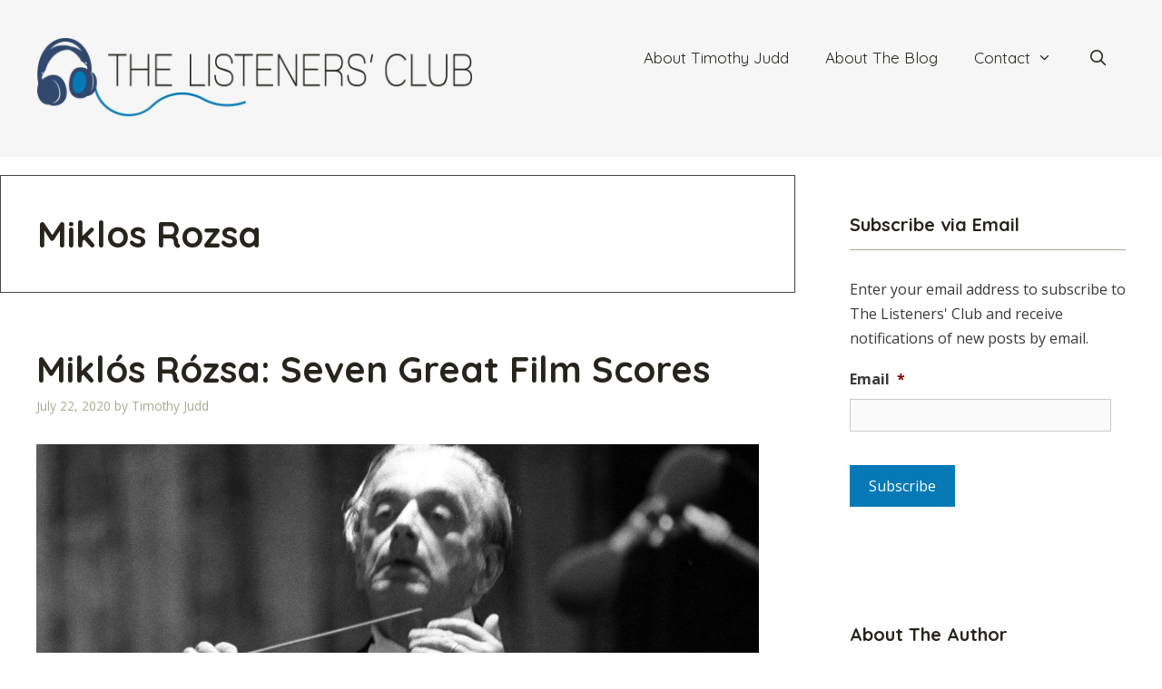

--- FILE ---
content_type: text/html; charset=UTF-8
request_url: https://thelistenersclub.com/tag/miklos-rozsa/
body_size: 18386
content:
<!DOCTYPE html>
<html lang="en-US">
<head>
	<meta charset="UTF-8">
<script>
var gform;gform||(document.addEventListener("gform_main_scripts_loaded",function(){gform.scriptsLoaded=!0}),document.addEventListener("gform/theme/scripts_loaded",function(){gform.themeScriptsLoaded=!0}),window.addEventListener("DOMContentLoaded",function(){gform.domLoaded=!0}),gform={domLoaded:!1,scriptsLoaded:!1,themeScriptsLoaded:!1,isFormEditor:()=>"function"==typeof InitializeEditor,callIfLoaded:function(o){return!(!gform.domLoaded||!gform.scriptsLoaded||!gform.themeScriptsLoaded&&!gform.isFormEditor()||(gform.isFormEditor()&&console.warn("The use of gform.initializeOnLoaded() is deprecated in the form editor context and will be removed in Gravity Forms 3.1."),o(),0))},initializeOnLoaded:function(o){gform.callIfLoaded(o)||(document.addEventListener("gform_main_scripts_loaded",()=>{gform.scriptsLoaded=!0,gform.callIfLoaded(o)}),document.addEventListener("gform/theme/scripts_loaded",()=>{gform.themeScriptsLoaded=!0,gform.callIfLoaded(o)}),window.addEventListener("DOMContentLoaded",()=>{gform.domLoaded=!0,gform.callIfLoaded(o)}))},hooks:{action:{},filter:{}},addAction:function(o,r,e,t){gform.addHook("action",o,r,e,t)},addFilter:function(o,r,e,t){gform.addHook("filter",o,r,e,t)},doAction:function(o){gform.doHook("action",o,arguments)},applyFilters:function(o){return gform.doHook("filter",o,arguments)},removeAction:function(o,r){gform.removeHook("action",o,r)},removeFilter:function(o,r,e){gform.removeHook("filter",o,r,e)},addHook:function(o,r,e,t,n){null==gform.hooks[o][r]&&(gform.hooks[o][r]=[]);var d=gform.hooks[o][r];null==n&&(n=r+"_"+d.length),gform.hooks[o][r].push({tag:n,callable:e,priority:t=null==t?10:t})},doHook:function(r,o,e){var t;if(e=Array.prototype.slice.call(e,1),null!=gform.hooks[r][o]&&((o=gform.hooks[r][o]).sort(function(o,r){return o.priority-r.priority}),o.forEach(function(o){"function"!=typeof(t=o.callable)&&(t=window[t]),"action"==r?t.apply(null,e):e[0]=t.apply(null,e)})),"filter"==r)return e[0]},removeHook:function(o,r,t,n){var e;null!=gform.hooks[o][r]&&(e=(e=gform.hooks[o][r]).filter(function(o,r,e){return!!(null!=n&&n!=o.tag||null!=t&&t!=o.priority)}),gform.hooks[o][r]=e)}});
</script>

	<meta name="viewport" content="width=device-width, initial-scale=1"><title>Miklos Rozsa &#8211; The Listeners&#039; Club</title><link rel="preload" href="https://thelistenersclub.com/wp-content/uploads/sites/2/2025/10/The-Listeners-Club-Logo96px-2025.png" as="image" imagesrcset="https://thelistenersclub.com/wp-content/uploads/sites/2/2025/10/The-Listeners-Club-Logo96px-2025.png 1x, https://thelistenersclub.com/wp-content/uploads/sites/2/2025/10/The-Listeners-Club-Logo96px-2025.png 2x" fetchpriority="high"><link rel="preload" href="https://thelistenersclub.com/wp-content/uploads/sites/2/2020/07/20160418rozsa-miklos-karmester-kozeleti-szemelyiseg1.jpg" as="image" imagesrcset="https://thelistenersclub.com/wp-content/uploads/sites/2/2020/07/20160418rozsa-miklos-karmester-kozeleti-szemelyiseg1.jpg 2288w, https://thelistenersclub.com/wp-content/uploads/sites/2/2020/07/20160418rozsa-miklos-karmester-kozeleti-szemelyiseg1-300x169.jpg 300w, https://thelistenersclub.com/wp-content/uploads/sites/2/2020/07/20160418rozsa-miklos-karmester-kozeleti-szemelyiseg1-1024x576.jpg 1024w, https://thelistenersclub.com/wp-content/uploads/sites/2/2020/07/20160418rozsa-miklos-karmester-kozeleti-szemelyiseg1-768x432.jpg 768w, https://thelistenersclub.com/wp-content/uploads/sites/2/2020/07/20160418rozsa-miklos-karmester-kozeleti-szemelyiseg1-1536x864.jpg 1536w, https://thelistenersclub.com/wp-content/uploads/sites/2/2020/07/20160418rozsa-miklos-karmester-kozeleti-szemelyiseg1-2048x1152.jpg 2048w" imagesizes="(max-width: 2288px) 100vw, 2288px" fetchpriority="high"><link rel="preload" href="https://thelistenersclub.com/wp-content/uploads/sites/2/2020/07/6a7aeef10289f8b1235f7e7a06cce20da2d478a2.jpeg" as="image" imagesrcset="https://thelistenersclub.com/wp-content/uploads/sites/2/2020/07/6a7aeef10289f8b1235f7e7a06cce20da2d478a2.jpeg 1000w, https://thelistenersclub.com/wp-content/uploads/sites/2/2020/07/6a7aeef10289f8b1235f7e7a06cce20da2d478a2-300x169.jpeg 300w, https://thelistenersclub.com/wp-content/uploads/sites/2/2020/07/6a7aeef10289f8b1235f7e7a06cce20da2d478a2-768x432.jpeg 768w" imagesizes="(max-width: 1000px) 100vw, 1000px" fetchpriority="high">
<meta name='robots' content='max-image-preview:large' />
	<style>img:is([sizes="auto" i], [sizes^="auto," i]) { contain-intrinsic-size: 3000px 1500px }</style>
	<link rel='dns-prefetch' href='//thelistenersclub.com' />
<link rel='dns-prefetch' href='//www.googletagmanager.com' />
<link href='https://fonts.gstatic.com' crossorigin rel='preconnect' />
<link href='https://fonts.googleapis.com' crossorigin rel='preconnect' />
<link rel="alternate" type="application/rss+xml" title="The Listeners&#039; Club &raquo; Feed" href="https://thelistenersclub.com/feed/" />
<link rel="alternate" type="application/rss+xml" title="The Listeners&#039; Club &raquo; Comments Feed" href="https://thelistenersclub.com/comments/feed/" />
<link rel="alternate" type="application/rss+xml" title="The Listeners&#039; Club &raquo; Miklos Rozsa Tag Feed" href="https://thelistenersclub.com/tag/miklos-rozsa/feed/" />
<link rel='stylesheet' id='generate-fonts-css' href='//fonts.googleapis.com/css?family=Open+Sans:300,300italic,regular,italic,600,600italic,700,700italic,800,800italic|Quicksand:300,regular,500,700' media='all' />
<link rel='stylesheet' id='novashare-css-css' href='https://thelistenersclub.com/wp-content/plugins/novashare/css/style.min.css?ver=1.3.8' media='all' />
<link rel='stylesheet' id='wp-show-posts-css' href='https://thelistenersclub.com/wp-content/plugins/wp-show-posts/css/wp-show-posts.min.css?ver=1.2.0-alpha.1' media='all' />
<link rel='stylesheet' id='wp-show-posts-pro-css' href='https://thelistenersclub.com/wp-content/plugins/wp-show-posts-pro/css/wp-show-posts.min.css?ver=1.0.0' media='all' />
<link rel='stylesheet' id='generate-style-grid-css' href='https://thelistenersclub.com/wp-content/themes/generatepress/assets/css/unsemantic-grid.min.css?ver=3.6.1' media='all' />
<link rel='stylesheet' id='generate-style-css' href='https://thelistenersclub.com/wp-content/themes/generatepress/assets/css/style.min.css?ver=3.6.1' media='all' />
<style id='generate-style-inline-css'>
body{background-color:#ffffff;color:#3a3a3a;}a{color:#0479b5;}a:visited{color:#0479b5;}a:hover, a:focus, a:active{color:#f1c40f;}body .grid-container{max-width:1280px;}.wp-block-group__inner-container{max-width:1280px;margin-left:auto;margin-right:auto;}.site-header .header-image{width:480px;}.generate-back-to-top{font-size:20px;border-radius:3px;position:fixed;bottom:30px;right:30px;line-height:40px;width:40px;text-align:center;z-index:10;transition:opacity 300ms ease-in-out;opacity:0.1;transform:translateY(1000px);}.generate-back-to-top__show{opacity:1;transform:translateY(0);}.navigation-search{position:absolute;left:-99999px;pointer-events:none;visibility:hidden;z-index:20;width:100%;top:0;transition:opacity 100ms ease-in-out;opacity:0;}.navigation-search.nav-search-active{left:0;right:0;pointer-events:auto;visibility:visible;opacity:1;}.navigation-search input[type="search"]{outline:0;border:0;vertical-align:bottom;line-height:1;opacity:0.9;width:100%;z-index:20;border-radius:0;-webkit-appearance:none;height:60px;}.navigation-search input::-ms-clear{display:none;width:0;height:0;}.navigation-search input::-ms-reveal{display:none;width:0;height:0;}.navigation-search input::-webkit-search-decoration, .navigation-search input::-webkit-search-cancel-button, .navigation-search input::-webkit-search-results-button, .navigation-search input::-webkit-search-results-decoration{display:none;}.main-navigation li.search-item{z-index:21;}li.search-item.active{transition:opacity 100ms ease-in-out;}.nav-left-sidebar .main-navigation li.search-item.active,.nav-right-sidebar .main-navigation li.search-item.active{width:auto;display:inline-block;float:right;}.gen-sidebar-nav .navigation-search{top:auto;bottom:0;}:root{--contrast:#222222;--contrast-2:#575760;--contrast-3:#b2b2be;--base:#f0f0f0;--base-2:#f7f8f9;--base-3:#ffffff;--accent:#1e73be;}:root .has-contrast-color{color:var(--contrast);}:root .has-contrast-background-color{background-color:var(--contrast);}:root .has-contrast-2-color{color:var(--contrast-2);}:root .has-contrast-2-background-color{background-color:var(--contrast-2);}:root .has-contrast-3-color{color:var(--contrast-3);}:root .has-contrast-3-background-color{background-color:var(--contrast-3);}:root .has-base-color{color:var(--base);}:root .has-base-background-color{background-color:var(--base);}:root .has-base-2-color{color:var(--base-2);}:root .has-base-2-background-color{background-color:var(--base-2);}:root .has-base-3-color{color:var(--base-3);}:root .has-base-3-background-color{background-color:var(--base-3);}:root .has-accent-color{color:var(--accent);}:root .has-accent-background-color{background-color:var(--accent);}body, button, input, select, textarea{font-family:"Open Sans", sans-serif;font-size:16px;}body{line-height:1.7;}p{margin-bottom:1.6em;}.entry-content > [class*="wp-block-"]:not(:last-child):not(.wp-block-heading){margin-bottom:1.6em;}.main-title{font-size:45px;}.main-navigation a, .menu-toggle{font-family:"Quicksand", sans-serif;font-size:17px;}.main-navigation .main-nav ul ul li a{font-size:14px;}.widget-title{font-family:"Quicksand", sans-serif;font-weight:bold;}.sidebar .widget, .footer-widgets .widget{font-size:16px;}h1{font-family:"Quicksand", sans-serif;font-weight:bold;font-size:40px;}h2{font-family:"Quicksand", sans-serif;font-weight:bold;font-size:40px;}h3{font-family:"Quicksand", sans-serif;font-weight:bold;font-size:20px;}h4{font-size:inherit;}h5{font-family:"Quicksand", sans-serif;font-weight:bold;font-size:18px;line-height:1.1em;}h6{font-family:"Quicksand", sans-serif;font-weight:bold;font-size:18px;line-height:1.1em;}@media (max-width:768px){.main-title{font-size:30px;}h1{font-size:30px;}h2{font-size:25px;}}.top-bar{background-color:#636363;color:#ffffff;}.top-bar a{color:#ffffff;}.top-bar a:hover{color:#303030;}.site-header{background-color:#f6f6f6;color:#3a3a3a;}.site-header a{color:#3a3a3a;}.main-title a,.main-title a:hover{color:#222222;}.site-description{color:#757575;}.mobile-menu-control-wrapper .menu-toggle,.mobile-menu-control-wrapper .menu-toggle:hover,.mobile-menu-control-wrapper .menu-toggle:focus,.has-inline-mobile-toggle #site-navigation.toggled{background-color:rgba(0, 0, 0, 0.02);}.main-navigation,.main-navigation ul ul{background-color:#f6f6f6;}.main-navigation .main-nav ul li a, .main-navigation .menu-toggle, .main-navigation .menu-bar-items{color:#27241e;}.main-navigation .main-nav ul li:not([class*="current-menu-"]):hover > a, .main-navigation .main-nav ul li:not([class*="current-menu-"]):focus > a, .main-navigation .main-nav ul li.sfHover:not([class*="current-menu-"]) > a, .main-navigation .menu-bar-item:hover > a, .main-navigation .menu-bar-item.sfHover > a{color:#ffffff;background-color:#0479b5;}button.menu-toggle:hover,button.menu-toggle:focus,.main-navigation .mobile-bar-items a,.main-navigation .mobile-bar-items a:hover,.main-navigation .mobile-bar-items a:focus{color:#27241e;}.main-navigation .main-nav ul li[class*="current-menu-"] > a{color:#27241e;background-color:#f6f6f6;}.navigation-search input[type="search"],.navigation-search input[type="search"]:active, .navigation-search input[type="search"]:focus, .main-navigation .main-nav ul li.search-item.active > a, .main-navigation .menu-bar-items .search-item.active > a{color:#ffffff;background-color:#0479b5;}.main-navigation ul ul{background-color:#3f3f3f;}.main-navigation .main-nav ul ul li a{color:#ffffff;}.main-navigation .main-nav ul ul li:not([class*="current-menu-"]):hover > a,.main-navigation .main-nav ul ul li:not([class*="current-menu-"]):focus > a, .main-navigation .main-nav ul ul li.sfHover:not([class*="current-menu-"]) > a{color:#ffffff;background-color:#4f4f4f;}.main-navigation .main-nav ul ul li[class*="current-menu-"] > a{color:#ffffff;background-color:#4f4f4f;}.separate-containers .inside-article, .separate-containers .comments-area, .separate-containers .page-header, .one-container .container, .separate-containers .paging-navigation, .inside-page-header{color:#333333;background-color:#ffffff;}.inside-article a,.paging-navigation a,.comments-area a,.page-header a{color:#0479b5;}.inside-article a:hover,.paging-navigation a:hover,.comments-area a:hover,.page-header a:hover{color:#f1c40f;}.entry-header h1,.page-header h1{color:#27241e;}.entry-title a{color:#27241e;}.entry-title a:hover{color:#0479b5;}.entry-meta{color:#a8a994;}.entry-meta a{color:#a8a994;}.entry-meta a:hover{color:#0479b5;}h1{color:#27241e;}h2{color:#27241e;}h3{color:#27241e;}h4{color:#27241e;}h5{color:#27241e;}.sidebar .widget{background-color:#ffffff;}.sidebar .widget .widget-title{color:#27241e;}.footer-widgets{background-color:#f0f0f0;}.footer-widgets .widget-title{color:#000000;}.site-info{color:#ffffff;background-color:#27241e;}.site-info a{color:#ffffff;}.site-info a:hover{color:#606060;}.footer-bar .widget_nav_menu .current-menu-item a{color:#606060;}input[type="text"],input[type="email"],input[type="url"],input[type="password"],input[type="search"],input[type="tel"],input[type="number"],textarea,select{color:#666666;background-color:#fafafa;border-color:#cccccc;}input[type="text"]:focus,input[type="email"]:focus,input[type="url"]:focus,input[type="password"]:focus,input[type="search"]:focus,input[type="tel"]:focus,input[type="number"]:focus,textarea:focus,select:focus{color:#666666;background-color:#ffffff;border-color:#bfbfbf;}button,html input[type="button"],input[type="reset"],input[type="submit"],a.button,a.wp-block-button__link:not(.has-background){color:#ffffff;background-color:#0479b5;}button:hover,html input[type="button"]:hover,input[type="reset"]:hover,input[type="submit"]:hover,a.button:hover,button:focus,html input[type="button"]:focus,input[type="reset"]:focus,input[type="submit"]:focus,a.button:focus,a.wp-block-button__link:not(.has-background):active,a.wp-block-button__link:not(.has-background):focus,a.wp-block-button__link:not(.has-background):hover{color:#333333;background-color:#a8a994;}a.generate-back-to-top{background-color:rgba( 0,0,0,0.4 );color:#ffffff;}a.generate-back-to-top:hover,a.generate-back-to-top:focus{background-color:rgba( 0,0,0,0.6 );color:#ffffff;}:root{--gp-search-modal-bg-color:var(--base-3);--gp-search-modal-text-color:var(--contrast);--gp-search-modal-overlay-bg-color:rgba(0,0,0,0.2);}@media (max-width: 768px){.main-navigation .menu-bar-item:hover > a, .main-navigation .menu-bar-item.sfHover > a{background:none;color:#27241e;}}.inside-top-bar{padding:10px;}.inside-header{padding:40px;}.site-main .wp-block-group__inner-container{padding:40px;}.entry-content .alignwide, body:not(.no-sidebar) .entry-content .alignfull{margin-left:-40px;width:calc(100% + 80px);max-width:calc(100% + 80px);}.main-navigation .main-nav ul li a,.menu-toggle,.main-navigation .mobile-bar-items a{line-height:48px;}.navigation-search input[type="search"]{height:48px;}.rtl .menu-item-has-children .dropdown-menu-toggle{padding-left:20px;}.rtl .main-navigation .main-nav ul li.menu-item-has-children > a{padding-right:20px;}.site-info{padding:20px;}@media (max-width:768px){.separate-containers .inside-article, .separate-containers .comments-area, .separate-containers .page-header, .separate-containers .paging-navigation, .one-container .site-content, .inside-page-header{padding:30px;}.site-main .wp-block-group__inner-container{padding:30px;}.site-info{padding-right:10px;padding-left:10px;}.entry-content .alignwide, body:not(.no-sidebar) .entry-content .alignfull{margin-left:-30px;width:calc(100% + 60px);max-width:calc(100% + 60px);}}.one-container .sidebar .widget{padding:0px;}/* End cached CSS */@media (max-width: 768px){.main-navigation .menu-toggle,.main-navigation .mobile-bar-items,.sidebar-nav-mobile:not(#sticky-placeholder){display:block;}.main-navigation ul,.gen-sidebar-nav{display:none;}[class*="nav-float-"] .site-header .inside-header > *{float:none;clear:both;}}
.main-navigation .navigation-logo img {height:48px;}@media (max-width: 1290px) {.main-navigation .navigation-logo.site-logo {margin-left:0;}body.sticky-menu-logo.nav-float-left .main-navigation .site-logo.navigation-logo {margin-right:0;}}.main-navigation .main-nav ul li a,.menu-toggle,.main-navigation .mobile-bar-items a{transition: line-height 300ms ease}.main-navigation.toggled .main-nav > ul{background-color: #f6f6f6}
@media (max-width: 768px){.main-navigation:not(.slideout-navigation) a, .main-navigation .menu-toggle, .main-navigation .menu-bar-items{font-size:16px;}.main-navigation:not(.slideout-navigation) .main-nav ul ul li a{font-size:15px;}}
@media (max-width: 768px){.main-navigation .menu-toggle,.main-navigation .mobile-bar-items a,.main-navigation .menu-bar-item > a{padding-left:20px;padding-right:20px;}.main-navigation .main-nav ul li a,.main-navigation .menu-toggle,.main-navigation .mobile-bar-items a,.main-navigation .menu-bar-item > a{line-height:42px;}.main-navigation .site-logo.navigation-logo img, .mobile-header-navigation .site-logo.mobile-header-logo img, .navigation-search input[type="search"]{height:42px;}}@media (max-width: 1024px),(min-width:1025px){.main-navigation.sticky-navigation-transition .main-nav > ul > li > a,.sticky-navigation-transition .menu-toggle,.main-navigation.sticky-navigation-transition .mobile-bar-items a, .sticky-navigation-transition .navigation-branding .main-title{line-height:62px;}.main-navigation.sticky-navigation-transition .site-logo img, .main-navigation.sticky-navigation-transition .navigation-search input[type="search"], .main-navigation.sticky-navigation-transition .navigation-branding img{height:62px;}}.main-navigation.slideout-navigation .main-nav > ul > li > a{line-height:62px;}
</style>
<link rel='stylesheet' id='generate-mobile-style-css' href='https://thelistenersclub.com/wp-content/themes/generatepress/assets/css/mobile.min.css?ver=3.6.1' media='all' />
<link rel='stylesheet' id='generate-font-icons-css' href='https://thelistenersclub.com/wp-content/themes/generatepress/assets/css/components/font-icons.min.css?ver=3.6.1' media='all' />
<link rel='stylesheet' id='generate-blog-images-css' href='https://thelistenersclub.com/wp-content/plugins/gp-premium/blog/functions/css/featured-images.min.css?ver=2.5.5' media='all' />
<link rel='stylesheet' id='lgc-unsemantic-grid-responsive-tablet-css' href='https://thelistenersclub.com/wp-content/plugins/lightweight-grid-columns/css/unsemantic-grid-responsive-tablet.css?ver=1.0' media='all' />
<link rel='stylesheet' id='generate-sticky-css' href='https://thelistenersclub.com/wp-content/plugins/gp-premium/menu-plus/functions/css/sticky.min.css?ver=2.5.5' media='all' />
<link rel='stylesheet' id='generate-offside-css' href='https://thelistenersclub.com/wp-content/plugins/gp-premium/menu-plus/functions/css/offside.min.css?ver=2.5.5' media='all' />
<style id='generate-offside-inline-css'>
:root{--gp-slideout-width:265px;}.slideout-navigation.main-navigation .main-nav ul li a{font-weight:normal;text-transform:none;}.slideout-navigation.main-navigation.do-overlay .main-nav ul ul li a{font-size:1em;}.slideout-navigation, .slideout-navigation a{color:#27241e;}.slideout-navigation button.slideout-exit{color:#27241e;padding-left:20px;padding-right:20px;}.slideout-navigation .dropdown-menu-toggle:before{content:"\f107";}.slideout-navigation .sfHover > a .dropdown-menu-toggle:before{content:"\f106";}@media (max-width: 768px){.menu-bar-item.slideout-toggle{display:none;}}
</style>
<link rel='stylesheet' id='gp-premium-icons-css' href='https://thelistenersclub.com/wp-content/plugins/gp-premium/general/icons/icons.min.css?ver=2.5.5' media='all' />
<link rel='stylesheet' id='generate-menu-logo-css' href='https://thelistenersclub.com/wp-content/plugins/gp-premium/menu-plus/functions/css/menu-logo.min.css?ver=2.5.5' media='all' />
<style id='generate-menu-logo-inline-css'>
@media (max-width: 768px){.sticky-menu-logo .navigation-stick:not(.mobile-header-navigation) .menu-toggle,.menu-logo .main-navigation:not(.mobile-header-navigation) .menu-toggle{display:inline-block;clear:none;width:auto;float:right;}.sticky-menu-logo .navigation-stick:not(.mobile-header-navigation) .mobile-bar-items,.menu-logo .main-navigation:not(.mobile-header-navigation) .mobile-bar-items{position:relative;float:right;}.regular-menu-logo .main-navigation:not(.navigation-stick):not(.mobile-header-navigation) .menu-toggle{display:inline-block;clear:none;width:auto;float:right;}.regular-menu-logo .main-navigation:not(.navigation-stick):not(.mobile-header-navigation) .mobile-bar-items{position:relative;float:right;}body[class*="nav-float-"].menu-logo-enabled:not(.sticky-menu-logo) .main-navigation .main-nav{display:block;}.sticky-menu-logo.nav-float-left .navigation-stick:not(.mobile-header-navigation) .menu-toggle,.menu-logo.nav-float-left .main-navigation:not(.mobile-header-navigation) .menu-toggle,.regular-menu-logo.nav-float-left .main-navigation:not(.navigation-stick):not(.mobile-header-navigation) .menu-toggle{float:left;}}
</style>
<script src="https://thelistenersclub.com/wp-includes/js/jquery/jquery.min.js?ver=3.7.1" id="jquery-core-js"></script>

<!-- Google tag (gtag.js) snippet added by Site Kit -->
<!-- Google Analytics snippet added by Site Kit -->
<script src="https://www.googletagmanager.com/gtag/js?id=GT-MR4N74XF" id="google_gtagjs-js" async></script>
<script id="google_gtagjs-js-after">
window.dataLayer = window.dataLayer || [];function gtag(){dataLayer.push(arguments);}
gtag("set","linker",{"domains":["thelistenersclub.com"]});
gtag("js", new Date());
gtag("set", "developer_id.dZTNiMT", true);
gtag("config", "GT-MR4N74XF");
 window._googlesitekit = window._googlesitekit || {}; window._googlesitekit.throttledEvents = []; window._googlesitekit.gtagEvent = (name, data) => { var key = JSON.stringify( { name, data } ); if ( !! window._googlesitekit.throttledEvents[ key ] ) { return; } window._googlesitekit.throttledEvents[ key ] = true; setTimeout( () => { delete window._googlesitekit.throttledEvents[ key ]; }, 5 ); gtag( "event", name, { ...data, event_source: "site-kit" } ); };
</script>
<script src='https://timothyjuddviolin.com/?dm=94c4847f27b5dd0811e007287b7d5c69&amp;action=load&amp;blogid=2&amp;siteid=1&amp;t=257533474&amp;back=https%3A%2F%2Fthelistenersclub.com%2Ftag%2Fmiklos-rozsa%2F' type='text/javascript'></script><meta name="generator" content="Site Kit by Google 1.170.0" />		<!--[if lt IE 9]>
			<link rel="stylesheet" href="https://thelistenersclub.com/wp-content/plugins/lightweight-grid-columns/css/ie.min.css" />
		<![endif]-->
	<style>.recentcomments a{display:inline !important;padding:0 !important;margin:0 !important;}</style><link rel="icon" href="https://thelistenersclub.com/wp-content/uploads/sites/2/2019/04/cropped-FavIcon-32x32.png" sizes="32x32" />
<link rel="icon" href="https://thelistenersclub.com/wp-content/uploads/sites/2/2019/04/cropped-FavIcon-192x192.png" sizes="192x192" />
<link rel="apple-touch-icon" href="https://thelistenersclub.com/wp-content/uploads/sites/2/2019/04/cropped-FavIcon-180x180.png" />
<meta name="msapplication-TileImage" content="https://thelistenersclub.com/wp-content/uploads/sites/2/2019/04/cropped-FavIcon-270x270.png" />
		<style id="wp-custom-css">
			/*JETPACK*/
.widgets-list-layout .widgets-list-layout-blavatar {
    width: 21.276596%;
    max-width: 72px;
    border-radius: 72px;
}

/*WIDGETS*/
.sidebar .widget .widget-title {
    border-bottom: 1px solid #a8a994;
    padding-bottom: 12px;
}
.wp-show-posts .wp-show-posts-entry-title {
	font-size: 18px;
}


/*RESPONSIVE VIDEO*/
.video-container { 
	position: relative; 
	padding-bottom: 56.25%; 
	height: 0; 
	overflow: hidden; 
	margin-bottom: 36px;
}
.video-container iframe, .video-container object, .video-container embed, .video-container video { 
	position: absolute; 
	top: 0; 
	left: 0; 
	width: 100%; 
	height: 100%; 
}


/*PAGINATION*/
.page-numbers.current {
    background: #27241E;
	  color: #ffffff;
    padding: 6px 24px;
}
a.page-numbers, .paging-navigation a:visited {
    background: #27241E;
    color: #ffffff;
    padding: 6px 24px;
}
.paging-navigation a:hover {
    background: #0479B5;
    color: #ffffff;
    padding: 6px 24px;
}


/*NEXT/PREV NAV*/
.site-main [class*=navigation] {
	font-size: 18px;
	margin-top: 6%;
	background: #F6F6F6;
	padding: 12px;
}
.post-navigation .nav-previous {
    float: left;
}
.post-navigation .nav-next {
    float: right;
}
.nav-next .next:before {
    display: none;
}

.nav-next .next:after {
    content: "\f105";
    font-family: FontAwesome;
    padding-left:16px
}


/*AUTHOR BOX CUSTOM FUNCTION*/
.author_bio_section{
    background: none repeat scroll 0 0 #f4f4f4;
    padding: 24px;
    border-top: 3px solid #A8A994;
	  border-bottom: 3px solid #A8A994;
    font-size: 16px;
}
.author_name {
    font-size: 20px;
    font-weight: 400;
	color: #27241e;
}
.author_details img {
    border-radius: 50%;
    float: left;
    margin: 0 10px 10px 0;
}
/*AUTHOR BOX NATIVE*/
.page-header .avatar {
    border-radius: 50%;
    float: left;
    margin: 0 10px 10px 0;
}
.page-header .author-info {
    font-size: 15px;
}
.page-header {
    background: none repeat scroll 0 0 #EFEFEF;
    padding: 15px;
    border: 1px solid #444545;
}


/*FOOTER*/
.site-info {
border-top: 3px solid #0479b5;
}		</style>
		<noscript><style>.perfmatters-lazy[data-src]{display:none !important;}</style></noscript><style>.perfmatters-lazy.pmloaded,.perfmatters-lazy.pmloaded>img,.perfmatters-lazy>img.pmloaded,.perfmatters-lazy[data-ll-status=entered]{animation:500ms pmFadeIn}@keyframes pmFadeIn{0%{opacity:0}100%{opacity:1}}</style></head>

<body class="archive tag tag-miklos-rozsa tag-2023 wp-custom-logo wp-embed-responsive wp-theme-generatepress post-image-below-header post-image-aligned-center slideout-enabled slideout-mobile sticky-menu-no-transition sticky-enabled sticky-menu-logo menu-logo-enabled both-sticky-menu right-sidebar nav-float-right separate-containers fluid-header active-footer-widgets-2 nav-search-enabled header-aligned-left dropdown-hover" itemtype="https://schema.org/Blog" itemscope>
	<a class="screen-reader-text skip-link" href="#content" title="Skip to content">Skip to content</a>		<header class="site-header" id="masthead" aria-label="Site"  itemtype="https://schema.org/WPHeader" itemscope>
			<div class="inside-header grid-container grid-parent">
				<div class="site-logo">
					<a href="https://thelistenersclub.com/" rel="home">
						<img data-perfmatters-preload class="header-image is-logo-image" alt="The Listeners&#039; Club" src="https://thelistenersclub.com/wp-content/uploads/sites/2/2025/10/The-Listeners-Club-Logo96px-2025.png" srcset="https://thelistenersclub.com/wp-content/uploads/sites/2/2025/10/The-Listeners-Club-Logo96px-2025.png 1x, https://thelistenersclub.com/wp-content/uploads/sites/2/2025/10/The-Listeners-Club-Logo96px-2025.png 2x" width="497" height="96" fetchpriority="high">
					</a>
				</div>		<nav class="main-navigation sub-menu-right" id="site-navigation" aria-label="Primary"  itemtype="https://schema.org/SiteNavigationElement" itemscope>
			<div class="inside-navigation grid-container grid-parent">
				<div class="site-logo sticky-logo navigation-logo">
					<a href="https://thelistenersclub.com/" title="The Listeners&#039; Club" rel="home">
						<img src="https://thelistenersclub.com/wp-content/uploads/sites/2/2025/10/The-Listeners-Club-Logo96px-2025.png" alt="The Listeners&#039; Club" class="is-logo-image" />
					</a>
				</div><form method="get" class="search-form navigation-search" action="https://thelistenersclub.com/">
					<input type="search" class="search-field" value="" name="s" title="Search" />
				</form>		<div class="mobile-bar-items">
						<span class="search-item">
				<a aria-label="Open Search Bar" href="#">
									</a>
			</span>
		</div>
						<button class="menu-toggle" aria-controls="generate-slideout-menu" aria-expanded="false">
					<span class="mobile-menu">Nav Menu</span>				</button>
				<div id="primary-menu" class="main-nav"><ul id="menu-main-navigation-menu" class=" menu sf-menu"><li id="menu-item-13770" class="menu-item menu-item-type-post_type menu-item-object-page menu-item-13770"><a href="https://thelistenersclub.com/about-timothy-judd/">About Timothy Judd</a></li>
<li id="menu-item-13771" class="menu-item menu-item-type-post_type menu-item-object-page menu-item-13771"><a href="https://thelistenersclub.com/about-the-listeners-club/">About The Blog</a></li>
<li id="menu-item-13767" class="menu-item menu-item-type-post_type menu-item-object-page menu-item-has-children menu-item-13767"><a href="https://thelistenersclub.com/contact/">Contact<span role="presentation" class="dropdown-menu-toggle"></span></a>
<ul class="sub-menu">
	<li id="menu-item-14777" class="menu-item menu-item-type-post_type menu-item-object-page menu-item-14777"><a href="https://thelistenersclub.com/terms-of-service/">Terms of Service</a></li>
	<li id="menu-item-14776" class="menu-item menu-item-type-post_type menu-item-object-page menu-item-privacy-policy menu-item-14776"><a rel="privacy-policy" href="https://thelistenersclub.com/privacy-policy/">Privacy Policy</a></li>
</ul>
</li>
<li class="search-item menu-item-align-right"><a aria-label="Open Search Bar" href="#"></a></li></ul></div>			</div>
		</nav>
					</div>
		</header>
		
	<div class="site grid-container container hfeed grid-parent" id="page">
				<div class="site-content" id="content">
			
	<div class="content-area grid-parent mobile-grid-100 grid-70 tablet-grid-70" id="primary">
		<main class="site-main" id="main">
					<header class="page-header" aria-label="Page">
			
			<h1 class="page-title">
				Miklos Rozsa			</h1>

					</header>
		<article id="post-15283" class="post-15283 post type-post status-publish format-standard has-post-thumbnail hentry category-film-score tag-a-double-life tag-ben-hur tag-el-cid tag-miklos-rozsa tag-spellbound tag-the-four-feathers tag-the-lost-weekend tag-the-thief-of-bagdad" itemtype="https://schema.org/CreativeWork" itemscope>
	<div class="inside-article">
					<header class="entry-header">
				<h2 class="entry-title" itemprop="headline"><a href="https://thelistenersclub.com/2020/07/22/miklos-rozsa-seven-great-film-scores/" rel="bookmark">Miklós Rózsa: Seven Great Film Scores</a></h2>		<div class="entry-meta">
			<span class="posted-on"><time class="entry-date published" datetime="2020-07-22T02:00:17-04:00" itemprop="datePublished">July 22, 2020</time></span> <span class="byline">by <span class="author vcard" itemprop="author" itemtype="https://schema.org/Person" itemscope><a class="url fn n" href="https://thelistenersclub.com/author/timjudd1/" title="View all posts by Timothy Judd" rel="author" itemprop="url"><span class="author-name" itemprop="name">Timothy Judd</span></a></span></span> 		</div>
					</header>
			<div class="post-image">
						
						<a href="https://thelistenersclub.com/2020/07/22/miklos-rozsa-seven-great-film-scores/">
							<img data-perfmatters-preload width="2288" height="1287" src="https://thelistenersclub.com/wp-content/uploads/sites/2/2020/07/20160418rozsa-miklos-karmester-kozeleti-szemelyiseg1.jpg" class="attachment-full size-full wp-post-image" alt itemprop="image" decoding="async" fetchpriority="high" srcset="https://thelistenersclub.com/wp-content/uploads/sites/2/2020/07/20160418rozsa-miklos-karmester-kozeleti-szemelyiseg1.jpg 2288w, https://thelistenersclub.com/wp-content/uploads/sites/2/2020/07/20160418rozsa-miklos-karmester-kozeleti-szemelyiseg1-300x169.jpg 300w, https://thelistenersclub.com/wp-content/uploads/sites/2/2020/07/20160418rozsa-miklos-karmester-kozeleti-szemelyiseg1-1024x576.jpg 1024w, https://thelistenersclub.com/wp-content/uploads/sites/2/2020/07/20160418rozsa-miklos-karmester-kozeleti-szemelyiseg1-768x432.jpg 768w, https://thelistenersclub.com/wp-content/uploads/sites/2/2020/07/20160418rozsa-miklos-karmester-kozeleti-szemelyiseg1-1536x864.jpg 1536w, https://thelistenersclub.com/wp-content/uploads/sites/2/2020/07/20160418rozsa-miklos-karmester-kozeleti-szemelyiseg1-2048x1152.jpg 2048w" sizes="(max-width: 2288px) 100vw, 2288px">
						</a>
					</div>
			<div class="entry-summary" itemprop="text">
				<p>Beginning in the 1930s and 40s, the soaring, majestic sound we associate with the golden age of Hollywood films was created largely by Eastern European emigres—composers such as Erich Wolfgang Korngold, Franz Waxman and Max Steiner. Another significant name from this list is the Hungarian-born Miklós Rózsa (1907-1995), who wrote scores for nearly 100 films between 1937 and 1982, earning 17 Oscar nominations. Rózsa&#8217;s introduction to film scoring came in 1934 during a &#8230; </p>
<p class="read-more-container"><a title="Miklós Rózsa: Seven Great Film Scores" class="read-more button" href="https://thelistenersclub.com/2020/07/22/miklos-rozsa-seven-great-film-scores/#more-15283" aria-label="Read more about Miklós Rózsa: Seven Great Film Scores">Read more</a></p>
			</div>

				<footer class="entry-meta" aria-label="Entry meta">
			<span class="cat-links"><span class="screen-reader-text">Categories </span><a href="https://thelistenersclub.com/category/film-score/" rel="category tag">Film Score</a></span> <span class="tags-links"><span class="screen-reader-text">Tags </span><a href="https://thelistenersclub.com/tag/a-double-life/" rel="tag">A Double Life</a>, <a href="https://thelistenersclub.com/tag/ben-hur/" rel="tag">Ben-Hur</a>, <a href="https://thelistenersclub.com/tag/el-cid/" rel="tag">El Cid</a>, <a href="https://thelistenersclub.com/tag/miklos-rozsa/" rel="tag">Miklos Rozsa</a>, <a href="https://thelistenersclub.com/tag/spellbound/" rel="tag">Spellbound</a>, <a href="https://thelistenersclub.com/tag/the-four-feathers/" rel="tag">The Four Feathers</a>, <a href="https://thelistenersclub.com/tag/the-lost-weekend/" rel="tag">The Lost Weekend</a>, <a href="https://thelistenersclub.com/tag/the-thief-of-bagdad/" rel="tag">The Thief of Bagdad</a></span> <span class="comments-link"><a href="https://thelistenersclub.com/2020/07/22/miklos-rozsa-seven-great-film-scores/#comments">6 Comments</a></span> 		</footer>
			</div>
</article>
<article id="post-15286" class="post-15286 post type-post status-publish format-standard has-post-thumbnail hentry category-concerto category-twentieth-century tag-jascha-heifetz tag-miklos-rozsa tag-miklos-rozsa-violin-concerto" itemtype="https://schema.org/CreativeWork" itemscope>
	<div class="inside-article">
					<header class="entry-header">
				<h2 class="entry-title" itemprop="headline"><a href="https://thelistenersclub.com/2020/07/20/heifetz-in-hollywood-miklos-rozsas-violin-concerto/" rel="bookmark">Heifetz in Hollywood: Miklós Rózsa&#8217;s Violin Concerto</a></h2>		<div class="entry-meta">
			<span class="posted-on"><time class="entry-date published" datetime="2020-07-20T02:00:12-04:00" itemprop="datePublished">July 20, 2020</time></span> <span class="byline">by <span class="author vcard" itemprop="author" itemtype="https://schema.org/Person" itemscope><a class="url fn n" href="https://thelistenersclub.com/author/timjudd1/" title="View all posts by Timothy Judd" rel="author" itemprop="url"><span class="author-name" itemprop="name">Timothy Judd</span></a></span></span> 		</div>
					</header>
			<div class="post-image">
						
						<a href="https://thelistenersclub.com/2020/07/20/heifetz-in-hollywood-miklos-rozsas-violin-concerto/">
							<img data-perfmatters-preload width="1000" height="562" src="https://thelistenersclub.com/wp-content/uploads/sites/2/2020/07/6a7aeef10289f8b1235f7e7a06cce20da2d478a2.jpeg" class="attachment-full size-full wp-post-image" alt itemprop="image" decoding="async" srcset="https://thelistenersclub.com/wp-content/uploads/sites/2/2020/07/6a7aeef10289f8b1235f7e7a06cce20da2d478a2.jpeg 1000w, https://thelistenersclub.com/wp-content/uploads/sites/2/2020/07/6a7aeef10289f8b1235f7e7a06cce20da2d478a2-300x169.jpeg 300w, https://thelistenersclub.com/wp-content/uploads/sites/2/2020/07/6a7aeef10289f8b1235f7e7a06cce20da2d478a2-768x432.jpeg 768w" sizes="(max-width: 1000px) 100vw, 1000px" fetchpriority="high">
						</a>
					</div>
			<div class="entry-summary" itemprop="text">
				<p>Miklós Rózsa&#8217;s career as a composer was built on a fascinating dichotomy. Beginning in 1937, Rózsa produced some of the twentieth century&#8217;s most memorable and spacious film scores, including the Arabian fantasy The Thief of Bagdad (1940), the Alfred Hitchcock film noir psychological thriller Spellbound (1945), and the epic historical drama Ben-Hur (1959). The composer, who emigrated to the United States from his native Hungary in 1940, also created numerous enduring concert works, infused with &#8230; </p>
<p class="read-more-container"><a title="Heifetz in Hollywood: Miklós Rózsa&#8217;s Violin Concerto" class="read-more button" href="https://thelistenersclub.com/2020/07/20/heifetz-in-hollywood-miklos-rozsas-violin-concerto/#more-15286" aria-label="Read more about Heifetz in Hollywood: Miklós Rózsa&#8217;s Violin Concerto">Read more</a></p>
			</div>

				<footer class="entry-meta" aria-label="Entry meta">
			<span class="cat-links"><span class="screen-reader-text">Categories </span><a href="https://thelistenersclub.com/category/concerto/" rel="category tag">Concerto</a>, <a href="https://thelistenersclub.com/category/twentieth-century/" rel="category tag">Twentieth Century</a></span> <span class="tags-links"><span class="screen-reader-text">Tags </span><a href="https://thelistenersclub.com/tag/jascha-heifetz/" rel="tag">Jascha Heifetz</a>, <a href="https://thelistenersclub.com/tag/miklos-rozsa/" rel="tag">Miklos Rozsa</a>, <a href="https://thelistenersclub.com/tag/miklos-rozsa-violin-concerto/" rel="tag">Miklós Rózsa Violin Concerto</a></span> <span class="comments-link"><a href="https://thelistenersclub.com/2020/07/20/heifetz-in-hollywood-miklos-rozsas-violin-concerto/#comments">3 Comments</a></span> 		</footer>
			</div>
</article>
		</main>
	</div>

	<div class="widget-area sidebar is-right-sidebar grid-30 tablet-grid-30 grid-parent" id="right-sidebar">
	<div class="inside-right-sidebar">
		<aside id="gform_widget-2" class="widget inner-padding gform_widget"><h2 class="widget-title">Subscribe via Email</h2><link rel='stylesheet' id='gforms_reset_css-css' href='https://thelistenersclub.com/wp-content/plugins/gravityforms/legacy/css/formreset.min.css?ver=2.9.25' media='all' />
<link rel='stylesheet' id='gforms_formsmain_css-css' href='https://thelistenersclub.com/wp-content/plugins/gravityforms/legacy/css/formsmain.min.css?ver=2.9.25' media='all' />
<link rel='stylesheet' id='gforms_ready_class_css-css' href='https://thelistenersclub.com/wp-content/plugins/gravityforms/legacy/css/readyclass.min.css?ver=2.9.25' media='all' />
<link rel='stylesheet' id='gforms_browsers_css-css' href='https://thelistenersclub.com/wp-content/plugins/gravityforms/legacy/css/browsers.min.css?ver=2.9.25' media='all' />
<script src="https://thelistenersclub.com/wp-includes/js/dist/dom-ready.min.js?ver=f77871ff7694fffea381" id="wp-dom-ready-js"></script>
<script src="https://thelistenersclub.com/wp-includes/js/dist/hooks.min.js?ver=4d63a3d491d11ffd8ac6" id="wp-hooks-js"></script>
<script src="https://thelistenersclub.com/wp-includes/js/dist/i18n.min.js?ver=5e580eb46a90c2b997e6" id="wp-i18n-js"></script>
<script id="wp-i18n-js-after">
wp.i18n.setLocaleData( { 'text direction\u0004ltr': [ 'ltr' ] } );
</script>
<script src="https://thelistenersclub.com/wp-includes/js/dist/a11y.min.js?ver=3156534cc54473497e14" id="wp-a11y-js"></script>
<script defer='defer' src="https://thelistenersclub.com/wp-content/plugins/gravityforms/js/jquery.json.min.js?ver=2.9.25" id="gform_json-js"></script>
<script id="gform_gravityforms-js-extra">
var gform_i18n = {"datepicker":{"days":{"monday":"Mo","tuesday":"Tu","wednesday":"We","thursday":"Th","friday":"Fr","saturday":"Sa","sunday":"Su"},"months":{"january":"January","february":"February","march":"March","april":"April","may":"May","june":"June","july":"July","august":"August","september":"September","october":"October","november":"November","december":"December"},"firstDay":0,"iconText":"Select date"}};
var gf_legacy_multi = [];
var gform_gravityforms = {"strings":{"invalid_file_extension":"This type of file is not allowed. Must be one of the following:","delete_file":"Delete this file","in_progress":"in progress","file_exceeds_limit":"File exceeds size limit","illegal_extension":"This type of file is not allowed.","max_reached":"Maximum number of files reached","unknown_error":"There was a problem while saving the file on the server","currently_uploading":"Please wait for the uploading to complete","cancel":"Cancel","cancel_upload":"Cancel this upload","cancelled":"Cancelled","error":"Error","message":"Message"},"vars":{"images_url":"https:\/\/thelistenersclub.com\/wp-content\/plugins\/gravityforms\/images"}};
var gf_global = {"gf_currency_config":{"name":"U.S. Dollar","symbol_left":"$","symbol_right":"","symbol_padding":"","thousand_separator":",","decimal_separator":".","decimals":2,"code":"USD"},"base_url":"https:\/\/thelistenersclub.com\/wp-content\/plugins\/gravityforms","number_formats":[],"spinnerUrl":"https:\/\/thelistenersclub.com\/wp-content\/plugins\/gravityforms\/images\/spinner.svg","version_hash":"481a635f9951ead5f1f60c409c529262","strings":{"newRowAdded":"New row added.","rowRemoved":"Row removed","formSaved":"The form has been saved.  The content contains the link to return and complete the form."}};
</script>
<script defer='defer' src="https://thelistenersclub.com/wp-content/plugins/gravityforms/js/gravityforms.min.js?ver=2.9.25" id="gform_gravityforms-js"></script>

                <div class='gf_browser_unknown gform_wrapper gform_legacy_markup_wrapper gform-theme--no-framework' data-form-theme='legacy' data-form-index='0' id='gform_wrapper_1' >
                        <div class='gform_heading'>
                            <p class='gform_description'>Enter your email address to subscribe to The Listeners' Club and receive notifications of new posts by email.</p>
                        </div><form method='post' enctype='multipart/form-data'  id='gform_1'  action='/tag/miklos-rozsa/' data-formid='1' novalidate>
                        <div class='gform-body gform_body'><ul id='gform_fields_1' class='gform_fields top_label form_sublabel_above description_above validation_below'><li id="field_1_2" class="gfield gfield--type-honeypot gform_validation_container field_sublabel_above gfield--has-description field_description_above field_validation_below gfield_visibility_visible"  ><label class='gfield_label gform-field-label' for='input_1_2'>Phone</label><div class='gfield_description' id='gfield_description_1_2'>This field is for validation purposes and should be left unchanged.</div><div class='ginput_container'><input name='input_2' id='input_1_2' type='text' value='' autocomplete='new-password'/></div></li><li id="field_1_1" class="gfield gfield--type-email gfield_contains_required field_sublabel_above gfield--no-description field_description_above field_validation_below gfield_visibility_visible"  ><label class='gfield_label gform-field-label' for='input_1_1'>Email<span class="gfield_required"><span class="gfield_required gfield_required_asterisk">*</span></span></label><div class='ginput_container ginput_container_email'>
                            <input name='input_1' id='input_1_1' type='email' value='' class='large' tabindex='1'   aria-required="true" aria-invalid="false"  />
                        </div></li></ul></div>
        <div class='gform-footer gform_footer top_label'> <input type='submit' id='gform_submit_button_1' class='gform_button button' onclick='gform.submission.handleButtonClick(this);' data-submission-type='submit' value='Subscribe' tabindex='2' /> 
            <input type='hidden' class='gform_hidden' name='gform_submission_method' data-js='gform_submission_method_1' value='postback' />
            <input type='hidden' class='gform_hidden' name='gform_theme' data-js='gform_theme_1' id='gform_theme_1' value='legacy' />
            <input type='hidden' class='gform_hidden' name='gform_style_settings' data-js='gform_style_settings_1' id='gform_style_settings_1' value='' />
            <input type='hidden' class='gform_hidden' name='is_submit_1' value='1' />
            <input type='hidden' class='gform_hidden' name='gform_submit' value='1' />
            
            <input type='hidden' class='gform_hidden' name='gform_unique_id' value='' />
            <input type='hidden' class='gform_hidden' name='state_1' value='WyJbXSIsIjkxYzExMDZmN2MwZThlYTg5NjJlNGQ3YjFiZGI2NTliIl0=' />
            <input type='hidden' autocomplete='off' class='gform_hidden' name='gform_target_page_number_1' id='gform_target_page_number_1' value='0' />
            <input type='hidden' autocomplete='off' class='gform_hidden' name='gform_source_page_number_1' id='gform_source_page_number_1' value='1' />
            <input type='hidden' name='gform_field_values' value='' />
            
        </div>
                        <p style="display: none !important;" class="akismet-fields-container" data-prefix="ak_"><label>&#916;<textarea name="ak_hp_textarea" cols="45" rows="8" maxlength="100"></textarea></label><input type="hidden" id="ak_js_1" name="ak_js" value="36"/><script>document.getElementById( "ak_js_1" ).setAttribute( "value", ( new Date() ).getTime() );</script></p></form>
                        </div><script>
gform.initializeOnLoaded( function() {gformInitSpinner( 1, 'https://thelistenersclub.com/wp-content/plugins/gravityforms/images/spinner.svg', true );jQuery('#gform_ajax_frame_1').on('load',function(){var contents = jQuery(this).contents().find('*').html();var is_postback = contents.indexOf('GF_AJAX_POSTBACK') >= 0;if(!is_postback){return;}var form_content = jQuery(this).contents().find('#gform_wrapper_1');var is_confirmation = jQuery(this).contents().find('#gform_confirmation_wrapper_1').length > 0;var is_redirect = contents.indexOf('gformRedirect(){') >= 0;var is_form = form_content.length > 0 && ! is_redirect && ! is_confirmation;var mt = parseInt(jQuery('html').css('margin-top'), 10) + parseInt(jQuery('body').css('margin-top'), 10) + 100;if(is_form){jQuery('#gform_wrapper_1').html(form_content.html());if(form_content.hasClass('gform_validation_error')){jQuery('#gform_wrapper_1').addClass('gform_validation_error');} else {jQuery('#gform_wrapper_1').removeClass('gform_validation_error');}setTimeout( function() { /* delay the scroll by 50 milliseconds to fix a bug in chrome */  }, 50 );if(window['gformInitDatepicker']) {gformInitDatepicker();}if(window['gformInitPriceFields']) {gformInitPriceFields();}var current_page = jQuery('#gform_source_page_number_1').val();gformInitSpinner( 1, 'https://thelistenersclub.com/wp-content/plugins/gravityforms/images/spinner.svg', true );jQuery(document).trigger('gform_page_loaded', [1, current_page]);window['gf_submitting_1'] = false;}else if(!is_redirect){var confirmation_content = jQuery(this).contents().find('.GF_AJAX_POSTBACK').html();if(!confirmation_content){confirmation_content = contents;}jQuery('#gform_wrapper_1').replaceWith(confirmation_content);jQuery(document).trigger('gform_confirmation_loaded', [1]);window['gf_submitting_1'] = false;wp.a11y.speak(jQuery('#gform_confirmation_message_1').text());}else{jQuery('#gform_1').append(contents);if(window['gformRedirect']) {gformRedirect();}}jQuery(document).trigger("gform_pre_post_render", [{ formId: "1", currentPage: "current_page", abort: function() { this.preventDefault(); } }]);        if (event && event.defaultPrevented) {                return;        }        const gformWrapperDiv = document.getElementById( "gform_wrapper_1" );        if ( gformWrapperDiv ) {            const visibilitySpan = document.createElement( "span" );            visibilitySpan.id = "gform_visibility_test_1";            gformWrapperDiv.insertAdjacentElement( "afterend", visibilitySpan );        }        const visibilityTestDiv = document.getElementById( "gform_visibility_test_1" );        let postRenderFired = false;        function triggerPostRender() {            if ( postRenderFired ) {                return;            }            postRenderFired = true;            gform.core.triggerPostRenderEvents( 1, current_page );            if ( visibilityTestDiv ) {                visibilityTestDiv.parentNode.removeChild( visibilityTestDiv );            }        }        function debounce( func, wait, immediate ) {            var timeout;            return function() {                var context = this, args = arguments;                var later = function() {                    timeout = null;                    if ( !immediate ) func.apply( context, args );                };                var callNow = immediate && !timeout;                clearTimeout( timeout );                timeout = setTimeout( later, wait );                if ( callNow ) func.apply( context, args );            };        }        const debouncedTriggerPostRender = debounce( function() {            triggerPostRender();        }, 200 );        if ( visibilityTestDiv && visibilityTestDiv.offsetParent === null ) {            const observer = new MutationObserver( ( mutations ) => {                mutations.forEach( ( mutation ) => {                    if ( mutation.type === 'attributes' && visibilityTestDiv.offsetParent !== null ) {                        debouncedTriggerPostRender();                        observer.disconnect();                    }                });            });            observer.observe( document.body, {                attributes: true,                childList: false,                subtree: true,                attributeFilter: [ 'style', 'class' ],            });        } else {            triggerPostRender();        }    } );} );
</script>
</aside><aside id="text-2" class="widget inner-padding widget_text"><h2 class="widget-title">About The Author</h2>			<div class="textwidget"><p><img decoding="async" class="alignleft wp-image-3687 perfmatters-lazy" src="data:image/svg+xml,%3Csvg%20xmlns=&#039;http://www.w3.org/2000/svg&#039;%20width=&#039;96&#039;%20height=&#039;144&#039;%20viewBox=&#039;0%200%2096%20144&#039;%3E%3C/svg%3E" alt="© Michael G. Stewart" width="96" height="144" data-src="https://thelistenersclub.timothyjuddviolin.com/wp-content/uploads/sites/2/2010/02/Timothy-Judd-photo-Michael-G.-Stewart-2010-341-150x150.jpg" data-srcset="https://thelistenersclub.com/wp-content/uploads/sites/2/2010/02/Timothy-Judd-photo-Michael-G.-Stewart-2010-341-200x300.jpg 200w, https://thelistenersclub.com/wp-content/uploads/sites/2/2010/02/Timothy-Judd-photo-Michael-G.-Stewart-2010-341-768x1152.jpg 768w, https://thelistenersclub.com/wp-content/uploads/sites/2/2010/02/Timothy-Judd-photo-Michael-G.-Stewart-2010-341-683x1024.jpg 683w, https://thelistenersclub.com/wp-content/uploads/sites/2/2010/02/Timothy-Judd-photo-Michael-G.-Stewart-2010-341.jpg 800w" data-sizes="(max-width: 96px) 100vw, 96px" /><noscript><img decoding="async" class="alignleft wp-image-3687" src="https://thelistenersclub.timothyjuddviolin.com/wp-content/uploads/sites/2/2010/02/Timothy-Judd-photo-Michael-G.-Stewart-2010-341-150x150.jpg" alt="© Michael G. Stewart" width="96" height="144" srcset="https://thelistenersclub.com/wp-content/uploads/sites/2/2010/02/Timothy-Judd-photo-Michael-G.-Stewart-2010-341-200x300.jpg 200w, https://thelistenersclub.com/wp-content/uploads/sites/2/2010/02/Timothy-Judd-photo-Michael-G.-Stewart-2010-341-768x1152.jpg 768w, https://thelistenersclub.com/wp-content/uploads/sites/2/2010/02/Timothy-Judd-photo-Michael-G.-Stewart-2010-341-683x1024.jpg 683w, https://thelistenersclub.com/wp-content/uploads/sites/2/2010/02/Timothy-Judd-photo-Michael-G.-Stewart-2010-341.jpg 800w" sizes="(max-width: 96px) 100vw, 96px" /></noscript></p>
<p>A native of Upstate New York, Timothy Judd has been a member of the Richmond Symphony violin section since 2001. In addition to performing and teaching, Timothy Judd is the author of the popular classical music appreciation blog, The Listeners’ Club&#8230;</p>
<p><a href="https://thelistenersclub.timothyjuddviolin.com/about-timothy-judd/">Read More &gt;&gt;&gt;</a></p>
</div>
		</aside><aside id="wpsp_widget-2" class="widget inner-padding widget_wpsp_widget"><h2 class="widget-title">Popular Posts</h2><style>.slick-slider#wpsp-16443 {margin-left: 0px; }.slick-slider#wpsp-16443 .wp-show-posts-inner {margin-left: 1em; margin-right: 1em; }#wpsp-16443.wpsp-card .wp-show-posts-single {margin-bottom: 2em; }.slick-slider#wpsp-16443 .wp-show-posts-single {margin-bottom: 0px; }#wpsp-16443.wp-show-posts .wp-show-posts-entry-title {font-size: 18px; }</style><style>.wp-show-posts-columns#wpsp-16443 {margin-left: -2em; }.wp-show-posts-columns#wpsp-16443 .wp-show-posts-inner {margin: 0 0 2em 2em; }</style><section id="wpsp-16443" class=" wp-show-posts" style=""><article class=" wp-show-posts-single wpsp-clearfix post-16355 post type-post status-publish format-standard has-post-thumbnail hentry category-concerto category-featured category-romantic-period tag-tchaikovsky tag-tchaikovsky-piano-concerto-no-1"itemtype="http://schema.org/CreativeWork" itemscope><div class="wp-show-posts-inner" style="">		<div class="wp-show-posts-image  wpsp-image-left ">
			<a href="https://thelistenersclub.com/2022/10/26/tchaikovskys-first-piano-concerto-from-rejection-to-triumph/"  title="Tchaikovsky&#8217;s First Piano Concerto: From Rejection to Triumph"><img width="150" height="150" src="data:image/svg+xml,%3Csvg%20xmlns=&#039;http://www.w3.org/2000/svg&#039;%20width=&#039;150&#039;%20height=&#039;150&#039;%20viewBox=&#039;0%200%20150%20150&#039;%3E%3C/svg%3E" class="attachment-thumbnail size-thumbnail wp-post-image perfmatters-lazy" alt itemprop="image" decoding="async" data-src="https://thelistenersclub.com/wp-content/uploads/sites/2/2022/10/header-3-150x150.png" /><noscript><img width="150" height="150" src="https://thelistenersclub.com/wp-content/uploads/sites/2/2022/10/header-3-150x150.png" class="attachment-thumbnail size-thumbnail wp-post-image" alt="" itemprop="image" decoding="async" /></noscript></a>		</div>
								<header class="wp-show-posts-entry-header">
							<h2 class="wp-show-posts-entry-title" itemprop="headline"><a href="https://thelistenersclub.com/2022/10/26/tchaikovskys-first-piano-concerto-from-rejection-to-triumph/" rel="bookmark">Tchaikovsky&#8217;s First Piano Concerto: From Rejection to Triumph</a></h2><div class="wp-show-posts-entry-meta wp-show-posts-entry-meta-below-title post-meta-inline"><span class="wp-show-posts-posted-on wp-show-posts-meta">
						<a href="https://thelistenersclub.com/2022/10/26/tchaikovskys-first-piano-concerto-from-rejection-to-triumph/" title="2:00 am" rel="bookmark"><time class="wp-show-posts-updated" datetime="2022-12-06T14:09:32-05:00" itemprop="dateModified">December 6, 2022</time><time class="wp-show-posts-entry-date published" datetime="2022-10-26T02:00:28-04:00" itemprop="datePublished">October 26, 2022</time></a>
					</span></div>						</header><!-- .entry-header -->
					</div><!-- wp-show-posts-inner --></article><article class=" wp-show-posts-single wpsp-clearfix post-16331 post type-post status-publish format-standard has-post-thumbnail hentry category-classical-period category-featured tag-mozart tag-sinfonia-concertante"itemtype="http://schema.org/CreativeWork" itemscope><div class="wp-show-posts-inner" style="">		<div class="wp-show-posts-image  wpsp-image-left ">
			<a href="https://thelistenersclub.com/2022/10/12/mozarts-sinfonia-concertante-for-violin-viola-and-orchestra-a-sublime-hybrid/"  title="Mozart&#8217;s Sinfonia Concertante for Violin, Viola, and Orchestra: A Sublime Hybrid"><img width="150" height="150" src="data:image/svg+xml,%3Csvg%20xmlns=&#039;http://www.w3.org/2000/svg&#039;%20width=&#039;150&#039;%20height=&#039;150&#039;%20viewBox=&#039;0%200%20150%20150&#039;%3E%3C/svg%3E" class="attachment-thumbnail size-thumbnail wp-post-image perfmatters-lazy" alt itemprop="image" decoding="async" data-src="https://thelistenersclub.com/wp-content/uploads/sites/2/2022/10/Hariri___Hariri_Sternbrauerei_Salzburg_7_Laignel-150x150.jpg" /><noscript><img width="150" height="150" src="https://thelistenersclub.com/wp-content/uploads/sites/2/2022/10/Hariri___Hariri_Sternbrauerei_Salzburg_7_Laignel-150x150.jpg" class="attachment-thumbnail size-thumbnail wp-post-image" alt="" itemprop="image" decoding="async" /></noscript></a>		</div>
								<header class="wp-show-posts-entry-header">
							<h2 class="wp-show-posts-entry-title" itemprop="headline"><a href="https://thelistenersclub.com/2022/10/12/mozarts-sinfonia-concertante-for-violin-viola-and-orchestra-a-sublime-hybrid/" rel="bookmark">Mozart&#8217;s Sinfonia Concertante for Violin, Viola, and Orchestra: A Sublime Hybrid</a></h2><div class="wp-show-posts-entry-meta wp-show-posts-entry-meta-below-title post-meta-inline"><span class="wp-show-posts-posted-on wp-show-posts-meta">
						<a href="https://thelistenersclub.com/2022/10/12/mozarts-sinfonia-concertante-for-violin-viola-and-orchestra-a-sublime-hybrid/" title="2:00 am" rel="bookmark"><time class="wp-show-posts-updated" datetime="2022-12-06T14:09:26-05:00" itemprop="dateModified">December 6, 2022</time><time class="wp-show-posts-entry-date published" datetime="2022-10-12T02:00:02-04:00" itemprop="datePublished">October 12, 2022</time></a>
					</span></div>						</header><!-- .entry-header -->
					</div><!-- wp-show-posts-inner --></article><article class=" wp-show-posts-single wpsp-clearfix post-15925 post type-post status-publish format-standard has-post-thumbnail hentry category-chamber-music category-featured category-romantic-period tag-beethoven tag-rasumovsky-quartets tag-string-quartet-no-7-in-f-major-op-59-no-1"itemtype="http://schema.org/CreativeWork" itemscope><div class="wp-show-posts-inner" style="">		<div class="wp-show-posts-image  wpsp-image-left ">
			<a href="https://thelistenersclub.com/2021/11/29/beethovens-razumovsky-cycle-string-quartet-no-7-in-f-major-op-59-no-1/"  title="Beethoven&#8217;s &#8220;Razumovsky&#8221; Cycle: String Quartet No. 7 in F Major, Op. 59, No. 1"><img width="150" height="150" src="data:image/svg+xml,%3Csvg%20xmlns=&#039;http://www.w3.org/2000/svg&#039;%20width=&#039;150&#039;%20height=&#039;150&#039;%20viewBox=&#039;0%200%20150%20150&#039;%3E%3C/svg%3E" class="attachment-thumbnail size-thumbnail wp-post-image perfmatters-lazy" alt itemprop="image" decoding="async" data-src="https://thelistenersclub.com/wp-content/uploads/sites/2/2021/11/im-198544-150x150.jpeg" /><noscript><img width="150" height="150" src="https://thelistenersclub.com/wp-content/uploads/sites/2/2021/11/im-198544-150x150.jpeg" class="attachment-thumbnail size-thumbnail wp-post-image" alt="" itemprop="image" decoding="async" /></noscript></a>		</div>
								<header class="wp-show-posts-entry-header">
							<h2 class="wp-show-posts-entry-title" itemprop="headline"><a href="https://thelistenersclub.com/2021/11/29/beethovens-razumovsky-cycle-string-quartet-no-7-in-f-major-op-59-no-1/" rel="bookmark">Beethoven&#8217;s &#8220;Razumovsky&#8221; Cycle: String Quartet No. 7 in F Major, Op. 59, No. 1</a></h2><div class="wp-show-posts-entry-meta wp-show-posts-entry-meta-below-title post-meta-inline"><span class="wp-show-posts-posted-on wp-show-posts-meta">
						<a href="https://thelistenersclub.com/2021/11/29/beethovens-razumovsky-cycle-string-quartet-no-7-in-f-major-op-59-no-1/" title="2:00 am" rel="bookmark"><time class="wp-show-posts-updated" datetime="2022-12-06T14:09:04-05:00" itemprop="dateModified">December 6, 2022</time><time class="wp-show-posts-entry-date published" datetime="2021-11-29T02:00:38-05:00" itemprop="datePublished">November 29, 2021</time></a>
					</span></div>						</header><!-- .entry-header -->
					</div><!-- wp-show-posts-inner --></article><article class=" wp-show-posts-single wpsp-clearfix post-15622 post type-post status-publish format-standard has-post-thumbnail hentry category-classical-period category-featured category-symphony tag-charles-mackerras tag-mozart tag-symphony-no-40-in-g-minor-k-550"itemtype="http://schema.org/CreativeWork" itemscope><div class="wp-show-posts-inner" style="">		<div class="wp-show-posts-image  wpsp-image-left ">
			<a href="https://thelistenersclub.com/2021/04/28/mozarts-symphony-no-40-in-g-minor-opening-the-door-to-the-romantic-world/"  title="Mozart&#8217;s Symphony No. 40 in G Minor: Opening the Door to the Romantic World"><img width="150" height="150" src="data:image/svg+xml,%3Csvg%20xmlns=&#039;http://www.w3.org/2000/svg&#039;%20width=&#039;150&#039;%20height=&#039;150&#039;%20viewBox=&#039;0%200%20150%20150&#039;%3E%3C/svg%3E" class="attachment-thumbnail size-thumbnail wp-post-image perfmatters-lazy" alt itemprop="image" decoding="async" data-src="https://thelistenersclub.com/wp-content/uploads/sites/2/2021/04/mozart-denkmal-mozart-denkmal-statue-burggarten-park-gaerten-gruen-musikerspaziergang-150x150.jpg" /><noscript><img width="150" height="150" src="https://thelistenersclub.com/wp-content/uploads/sites/2/2021/04/mozart-denkmal-mozart-denkmal-statue-burggarten-park-gaerten-gruen-musikerspaziergang-150x150.jpg" class="attachment-thumbnail size-thumbnail wp-post-image" alt="" itemprop="image" decoding="async" /></noscript></a>		</div>
								<header class="wp-show-posts-entry-header">
							<h2 class="wp-show-posts-entry-title" itemprop="headline"><a href="https://thelistenersclub.com/2021/04/28/mozarts-symphony-no-40-in-g-minor-opening-the-door-to-the-romantic-world/" rel="bookmark">Mozart&#8217;s Symphony No. 40 in G Minor: Opening the Door to the Romantic World</a></h2><div class="wp-show-posts-entry-meta wp-show-posts-entry-meta-below-title post-meta-inline"><span class="wp-show-posts-posted-on wp-show-posts-meta">
						<a href="https://thelistenersclub.com/2021/04/28/mozarts-symphony-no-40-in-g-minor-opening-the-door-to-the-romantic-world/" title="2:00 am" rel="bookmark"><time class="wp-show-posts-updated" datetime="2022-12-06T14:08:58-05:00" itemprop="dateModified">December 6, 2022</time><time class="wp-show-posts-entry-date published" datetime="2021-04-28T02:00:24-04:00" itemprop="datePublished">April 28, 2021</time></a>
					</span></div>						</header><!-- .entry-header -->
					</div><!-- wp-show-posts-inner --></article><article class=" wp-show-posts-single wpsp-clearfix post-15221 post type-post status-publish format-standard has-post-thumbnail hentry category-baroque-period category-concerto category-featured tag-bach-double-concerto tag-concerto-for-two-violins-in-d-minor-bwv-1043 tag-emily-deans tag-j-s-bach tag-netherlands-bach-society tag-shunske-sato"itemtype="http://schema.org/CreativeWork" itemscope><div class="wp-show-posts-inner" style="">		<div class="wp-show-posts-image  wpsp-image-left ">
			<a href="https://thelistenersclub.com/2020/06/03/bachs-concerto-for-two-violins-the-netherlands-bach-society/"  title="Bach&#8217;s Concerto for Two Violins, The Netherlands Bach Society"><img width="150" height="150" src="data:image/svg+xml,%3Csvg%20xmlns=&#039;http://www.w3.org/2000/svg&#039;%20width=&#039;150&#039;%20height=&#039;150&#039;%20viewBox=&#039;0%200%20150%20150&#039;%3E%3C/svg%3E" class="attachment-thumbnail size-thumbnail wp-post-image perfmatters-lazy" alt itemprop="image" decoding="async" data-src="https://thelistenersclub.com/wp-content/uploads/sites/2/2020/06/maxresdefault-1-150x150.jpg" /><noscript><img width="150" height="150" src="https://thelistenersclub.com/wp-content/uploads/sites/2/2020/06/maxresdefault-1-150x150.jpg" class="attachment-thumbnail size-thumbnail wp-post-image" alt="" itemprop="image" decoding="async" /></noscript></a>		</div>
								<header class="wp-show-posts-entry-header">
							<h2 class="wp-show-posts-entry-title" itemprop="headline"><a href="https://thelistenersclub.com/2020/06/03/bachs-concerto-for-two-violins-the-netherlands-bach-society/" rel="bookmark">Bach&#8217;s Concerto for Two Violins, The Netherlands Bach Society</a></h2><div class="wp-show-posts-entry-meta wp-show-posts-entry-meta-below-title post-meta-inline"><span class="wp-show-posts-posted-on wp-show-posts-meta">
						<a href="https://thelistenersclub.com/2020/06/03/bachs-concerto-for-two-violins-the-netherlands-bach-society/" title="2:00 am" rel="bookmark"><time class="wp-show-posts-updated" datetime="2022-12-06T14:09:19-05:00" itemprop="dateModified">December 6, 2022</time><time class="wp-show-posts-entry-date published" datetime="2020-06-03T02:00:38-04:00" itemprop="datePublished">June 3, 2020</time></a>
					</span></div>						</header><!-- .entry-header -->
					</div><!-- wp-show-posts-inner --></article><article class=" wp-show-posts-single wpsp-clearfix post-14802 post type-post status-publish format-standard has-post-thumbnail hentry category-featured category-romantic-period category-symphony category-uncategorized tag-mahler tag-mahler-symphony-no-3"itemtype="http://schema.org/CreativeWork" itemscope><div class="wp-show-posts-inner" style="">		<div class="wp-show-posts-image  wpsp-image-left ">
			<a href="https://thelistenersclub.com/2019/05/29/mahlers-third-symphony-a-progression-to-the-divine/"  title="Mahler&#8217;s Third Symphony: A Progression to the Divine"><img width="150" height="150" src="data:image/svg+xml,%3Csvg%20xmlns=&#039;http://www.w3.org/2000/svg&#039;%20width=&#039;150&#039;%20height=&#039;150&#039;%20viewBox=&#039;0%200%20150%20150&#039;%3E%3C/svg%3E" class="attachment-thumbnail size-thumbnail wp-post-image perfmatters-lazy" alt itemprop="image" decoding="async" data-src="https://thelistenersclub.com/wp-content/uploads/sites/2/2019/05/Dynamic-c268a23b-13e3-58e3-a107-78616f3ee628-150x150.jpg" /><noscript><img width="150" height="150" src="https://thelistenersclub.com/wp-content/uploads/sites/2/2019/05/Dynamic-c268a23b-13e3-58e3-a107-78616f3ee628-150x150.jpg" class="attachment-thumbnail size-thumbnail wp-post-image" alt="" itemprop="image" decoding="async" /></noscript></a>		</div>
								<header class="wp-show-posts-entry-header">
							<h2 class="wp-show-posts-entry-title" itemprop="headline"><a href="https://thelistenersclub.com/2019/05/29/mahlers-third-symphony-a-progression-to-the-divine/" rel="bookmark">Mahler&#8217;s Third Symphony: A Progression to the Divine</a></h2><div class="wp-show-posts-entry-meta wp-show-posts-entry-meta-below-title post-meta-inline"><span class="wp-show-posts-posted-on wp-show-posts-meta">
						<a href="https://thelistenersclub.com/2019/05/29/mahlers-third-symphony-a-progression-to-the-divine/" title="2:00 am" rel="bookmark"><time class="wp-show-posts-updated" datetime="2025-12-14T21:21:25-05:00" itemprop="dateModified">December 14, 2025</time><time class="wp-show-posts-entry-date published" datetime="2019-05-29T02:00:28-04:00" itemprop="datePublished">May 29, 2019</time></a>
					</span></div>						</header><!-- .entry-header -->
					</div><!-- wp-show-posts-inner --></article></section><!-- .wp-show-posts --></aside><aside id="recent-comments-2" class="widget inner-padding widget_recent_comments"><h2 class="widget-title">Recent Comments</h2><ul id="recentcomments"><li class="recentcomments"><span class="comment-author-link">Satid S.</span> on <a href="https://thelistenersclub.com/2022/10/12/mozarts-sinfonia-concertante-for-violin-viola-and-orchestra-a-sublime-hybrid/#comment-195741">Mozart&#8217;s Sinfonia Concertante for Violin, Viola, and Orchestra: A Sublime Hybrid</a></li><li class="recentcomments"><span class="comment-author-link">Sheila</span> on <a href="https://thelistenersclub.com/2019/06/12/einojuhani-rautavaaras-first-piano-concerto-twentieth-century-finnish-neo-romanticism/#comment-195733">Einojuhani Rautavaara&#8217;s First Piano Concerto: Twentieth Century Finnish Neo-Romanticism</a></li><li class="recentcomments"><span class="comment-author-link">Meg Taylor</span> on <a href="https://thelistenersclub.com/2021/09/06/handels-suite-no-5-in-e-major-the-harmonious-blacksmith/#comment-195674">Handel&#8217;s Suite No. 5 in E Major: &#8220;The Harmonious Blacksmith&#8221;</a></li><li class="recentcomments"><span class="comment-author-link">Martha Deacon</span> on <a href="https://thelistenersclub.com/2026/01/02/bachs-osanna-in-excelsis-celebrating-a-milestone-at-the-listeners-club/#comment-195473">Bach&#8217;s &#8220;Osanna in Excelsis&#8221;: Celebrating a Milestone at The Listeners&#8217; Club</a></li><li class="recentcomments"><span class="comment-author-link">Richard Rodachy</span> on <a href="https://thelistenersclub.com/2026/01/09/rachmaninovs-elegie-op-3-no-1-gary-graffman/#comment-195459">Rachmaninov&#8217;s Elegie, Op. 3, No. 1: Gary Graffman</a></li></ul></aside><aside id="media_image-2" class="widget inner-padding widget_media_image"><h2 class="widget-title">TimothyJuddViolin.com</h2><a href="https://timothyjuddviolin.com/"><img width="300" height="210" src="data:image/svg+xml,%3Csvg%20xmlns=&#039;http://www.w3.org/2000/svg&#039;%20width=&#039;300&#039;%20height=&#039;210&#039;%20viewBox=&#039;0%200%20300%20210&#039;%3E%3C/svg%3E" class="image wp-image-12341 alignnone attachment-0x0 size-0x0 perfmatters-lazy" alt="TimothyJuddViolinist.com" style="max-width: 100%; height: auto;" decoding="async" data-src="https://thelistenersclub.com/wp-content/uploads/sites/2/2016/01/Timothy-Judd-Cover-300x210.jpg" data-srcset="https://thelistenersclub.com/wp-content/uploads/sites/2/2016/01/Timothy-Judd-Cover-300x210.jpg 300w, https://thelistenersclub.com/wp-content/uploads/sites/2/2016/01/Timothy-Judd-Cover-768x538.jpg 768w, https://thelistenersclub.com/wp-content/uploads/sites/2/2016/01/Timothy-Judd-Cover-1024x717.jpg 1024w, https://thelistenersclub.com/wp-content/uploads/sites/2/2016/01/Timothy-Judd-Cover.jpg 1440w" data-sizes="(max-width: 300px) 100vw, 300px" /><noscript><img width="300" height="210" src="https://thelistenersclub.com/wp-content/uploads/sites/2/2016/01/Timothy-Judd-Cover-300x210.jpg" class="image wp-image-12341 alignnone attachment-0x0 size-0x0" alt="TimothyJuddViolinist.com" style="max-width: 100%; height: auto;" decoding="async" srcset="https://thelistenersclub.com/wp-content/uploads/sites/2/2016/01/Timothy-Judd-Cover-300x210.jpg 300w, https://thelistenersclub.com/wp-content/uploads/sites/2/2016/01/Timothy-Judd-Cover-768x538.jpg 768w, https://thelistenersclub.com/wp-content/uploads/sites/2/2016/01/Timothy-Judd-Cover-1024x717.jpg 1024w, https://thelistenersclub.com/wp-content/uploads/sites/2/2016/01/Timothy-Judd-Cover.jpg 1440w" sizes="(max-width: 300px) 100vw, 300px" /></noscript></a></aside>	</div>
</div>

	</div>
</div>


<div class="site-footer">
				<div id="footer-widgets" class="site footer-widgets">
				<div class="footer-widgets-container grid-container grid-parent">
					<div class="inside-footer-widgets">
							<div class="footer-widget-1 grid-parent grid-50 tablet-grid-50 mobile-grid-100">
		<aside id="tag_cloud-2" class="widget inner-padding widget_tag_cloud"><h2 class="widget-title">Tags</h2><div class="tagcloud"><a href="https://thelistenersclub.com/tag/aaron-copland/" class="tag-cloud-link tag-link-116 tag-link-position-1" style="font-size: 12.089887640449pt;" aria-label="Aaron Copland (32 items)">Aaron Copland</a>
<a href="https://thelistenersclub.com/tag/arvo-part/" class="tag-cloud-link tag-link-247 tag-link-position-2" style="font-size: 8.314606741573pt;" aria-label="Arvo Part (18 items)">Arvo Part</a>
<a href="https://thelistenersclub.com/tag/bartok/" class="tag-cloud-link tag-link-677 tag-link-position-3" style="font-size: 10.988764044944pt;" aria-label="Bartok (27 items)">Bartok</a>
<a href="https://thelistenersclub.com/tag/beethoven/" class="tag-cloud-link tag-link-126 tag-link-position-4" style="font-size: 19.797752808989pt;" aria-label="Beethoven (102 items)">Beethoven</a>
<a href="https://thelistenersclub.com/tag/berlioz/" class="tag-cloud-link tag-link-211 tag-link-position-5" style="font-size: 11.14606741573pt;" aria-label="Berlioz (28 items)">Berlioz</a>
<a href="https://thelistenersclub.com/tag/brahms/" class="tag-cloud-link tag-link-227 tag-link-position-6" style="font-size: 18.067415730337pt;" aria-label="Brahms (78 items)">Brahms</a>
<a href="https://thelistenersclub.com/tag/bruckner/" class="tag-cloud-link tag-link-575 tag-link-position-7" style="font-size: 11.932584269663pt;" aria-label="Bruckner (31 items)">Bruckner</a>
<a href="https://thelistenersclub.com/tag/charles-ives/" class="tag-cloud-link tag-link-86 tag-link-position-8" style="font-size: 12.404494382022pt;" aria-label="Charles Ives (34 items)">Charles Ives</a>
<a href="https://thelistenersclub.com/tag/chopin/" class="tag-cloud-link tag-link-3696 tag-link-position-9" style="font-size: 9.8876404494382pt;" aria-label="Chopin (23 items)">Chopin</a>
<a href="https://thelistenersclub.com/tag/classical-music/" class="tag-cloud-link tag-link-23 tag-link-position-10" style="font-size: 8pt;" aria-label="classical music (17 items)">classical music</a>
<a href="https://thelistenersclub.com/tag/debussy/" class="tag-cloud-link tag-link-259 tag-link-position-11" style="font-size: 14.606741573034pt;" aria-label="Debussy (47 items)">Debussy</a>
<a href="https://thelistenersclub.com/tag/dvorak/" class="tag-cloud-link tag-link-25 tag-link-position-12" style="font-size: 13.191011235955pt;" aria-label="Dvorak (38 items)">Dvorak</a>
<a href="https://thelistenersclub.com/tag/faure/" class="tag-cloud-link tag-link-4375 tag-link-position-13" style="font-size: 9.5730337078652pt;" aria-label="Faure (22 items)">Faure</a>
<a href="https://thelistenersclub.com/tag/fritz-kreisler/" class="tag-cloud-link tag-link-651 tag-link-position-14" style="font-size: 8pt;" aria-label="Fritz Kreisler (17 items)">Fritz Kreisler</a>
<a href="https://thelistenersclub.com/tag/george-gershwin/" class="tag-cloud-link tag-link-178 tag-link-position-15" style="font-size: 10.988764044944pt;" aria-label="George Gershwin (27 items)">George Gershwin</a>
<a href="https://thelistenersclub.com/tag/handel/" class="tag-cloud-link tag-link-48 tag-link-position-16" style="font-size: 14.292134831461pt;" aria-label="Handel (45 items)">Handel</a>
<a href="https://thelistenersclub.com/tag/haydn/" class="tag-cloud-link tag-link-719 tag-link-position-17" style="font-size: 13.505617977528pt;" aria-label="Haydn (40 items)">Haydn</a>
<a href="https://thelistenersclub.com/tag/j-s-bach/" class="tag-cloud-link tag-link-65 tag-link-position-18" style="font-size: 22pt;" aria-label="J.S. Bach (140 items)">J.S. Bach</a>
<a href="https://thelistenersclub.com/tag/jascha-heifetz/" class="tag-cloud-link tag-link-197 tag-link-position-19" style="font-size: 8.314606741573pt;" aria-label="Jascha Heifetz (18 items)">Jascha Heifetz</a>
<a href="https://thelistenersclub.com/tag/john-adams/" class="tag-cloud-link tag-link-55 tag-link-position-20" style="font-size: 12.247191011236pt;" aria-label="John Adams (33 items)">John Adams</a>
<a href="https://thelistenersclub.com/tag/leonard-bernstein/" class="tag-cloud-link tag-link-220 tag-link-position-21" style="font-size: 13.348314606742pt;" aria-label="Leonard Bernstein (39 items)">Leonard Bernstein</a>
<a href="https://thelistenersclub.com/tag/liszt/" class="tag-cloud-link tag-link-824 tag-link-position-22" style="font-size: 8.6292134831461pt;" aria-label="Liszt (19 items)">Liszt</a>
<a href="https://thelistenersclub.com/tag/mahler/" class="tag-cloud-link tag-link-322 tag-link-position-23" style="font-size: 15.23595505618pt;" aria-label="Mahler (51 items)">Mahler</a>
<a href="https://thelistenersclub.com/tag/mendelssohn/" class="tag-cloud-link tag-link-2860 tag-link-position-24" style="font-size: 11.14606741573pt;" aria-label="Mendelssohn (28 items)">Mendelssohn</a>
<a href="https://thelistenersclub.com/tag/michael-torke/" class="tag-cloud-link tag-link-33 tag-link-position-25" style="font-size: 10.988764044944pt;" aria-label="Michael Torke (27 items)">Michael Torke</a>
<a href="https://thelistenersclub.com/tag/mozart/" class="tag-cloud-link tag-link-119 tag-link-position-26" style="font-size: 19.797752808989pt;" aria-label="Mozart (101 items)">Mozart</a>
<a href="https://thelistenersclub.com/tag/opera/" class="tag-cloud-link tag-link-294 tag-link-position-27" style="font-size: 8.314606741573pt;" aria-label="opera (18 items)">opera</a>
<a href="https://thelistenersclub.com/tag/prokofiev/" class="tag-cloud-link tag-link-646 tag-link-position-28" style="font-size: 14.292134831461pt;" aria-label="Prokofiev (45 items)">Prokofiev</a>
<a href="https://thelistenersclub.com/tag/puccini/" class="tag-cloud-link tag-link-777 tag-link-position-29" style="font-size: 8pt;" aria-label="Puccini (17 items)">Puccini</a>
<a href="https://thelistenersclub.com/tag/rachmaninoff/" class="tag-cloud-link tag-link-402 tag-link-position-30" style="font-size: 8.9438202247191pt;" aria-label="Rachmaninoff (20 items)">Rachmaninoff</a>
<a href="https://thelistenersclub.com/tag/rachmaninov/" class="tag-cloud-link tag-link-235 tag-link-position-31" style="font-size: 12.719101123596pt;" aria-label="Rachmaninov (35 items)">Rachmaninov</a>
<a href="https://thelistenersclub.com/tag/ravel/" class="tag-cloud-link tag-link-70 tag-link-position-32" style="font-size: 15.865168539326pt;" aria-label="Ravel (57 items)">Ravel</a>
<a href="https://thelistenersclub.com/tag/richard-strauss/" class="tag-cloud-link tag-link-480 tag-link-position-33" style="font-size: 11.460674157303pt;" aria-label="Richard Strauss (29 items)">Richard Strauss</a>
<a href="https://thelistenersclub.com/tag/samuel-barber/" class="tag-cloud-link tag-link-816 tag-link-position-34" style="font-size: 11.932584269663pt;" aria-label="Samuel Barber (31 items)">Samuel Barber</a>
<a href="https://thelistenersclub.com/tag/schubert/" class="tag-cloud-link tag-link-81 tag-link-position-35" style="font-size: 14.449438202247pt;" aria-label="Schubert (46 items)">Schubert</a>
<a href="https://thelistenersclub.com/tag/schumann/" class="tag-cloud-link tag-link-115 tag-link-position-36" style="font-size: 13.820224719101pt;" aria-label="Schumann (42 items)">Schumann</a>
<a href="https://thelistenersclub.com/tag/shostakovich/" class="tag-cloud-link tag-link-752 tag-link-position-37" style="font-size: 13.820224719101pt;" aria-label="Shostakovich (42 items)">Shostakovich</a>
<a href="https://thelistenersclub.com/tag/sibelius/" class="tag-cloud-link tag-link-76 tag-link-position-38" style="font-size: 12.089887640449pt;" aria-label="Sibelius (32 items)">Sibelius</a>
<a href="https://thelistenersclub.com/tag/stephen-sondheim/" class="tag-cloud-link tag-link-310 tag-link-position-39" style="font-size: 10.674157303371pt;" aria-label="Stephen Sondheim (26 items)">Stephen Sondheim</a>
<a href="https://thelistenersclub.com/tag/stravinsky/" class="tag-cloud-link tag-link-157 tag-link-position-40" style="font-size: 13.191011235955pt;" aria-label="Stravinsky (38 items)">Stravinsky</a>
<a href="https://thelistenersclub.com/tag/tchaikovsky/" class="tag-cloud-link tag-link-110 tag-link-position-41" style="font-size: 16.494382022472pt;" aria-label="Tchaikovsky (62 items)">Tchaikovsky</a>
<a href="https://thelistenersclub.com/tag/vaughan-williams/" class="tag-cloud-link tag-link-4866 tag-link-position-42" style="font-size: 9.5730337078652pt;" aria-label="Vaughan Williams (22 items)">Vaughan Williams</a>
<a href="https://thelistenersclub.com/tag/violin/" class="tag-cloud-link tag-link-7 tag-link-position-43" style="font-size: 14.292134831461pt;" aria-label="violin (45 items)">violin</a>
<a href="https://thelistenersclub.com/tag/vivaldi/" class="tag-cloud-link tag-link-41 tag-link-position-44" style="font-size: 10.674157303371pt;" aria-label="Vivaldi (26 items)">Vivaldi</a>
<a href="https://thelistenersclub.com/tag/wagner/" class="tag-cloud-link tag-link-36 tag-link-position-45" style="font-size: 13.191011235955pt;" aria-label="Wagner (38 items)">Wagner</a></div>
</aside>	</div>
		<div class="footer-widget-2 grid-parent grid-50 tablet-grid-50 mobile-grid-100">
		<aside id="categories-2" class="widget inner-padding widget_categories"><h2 class="widget-title">Categories</h2><form action="https://thelistenersclub.com" method="get"><label class="screen-reader-text" for="cat">Categories</label><select  name='cat' id='cat' class='postform'>
	<option value='-1'>Select Category</option>
	<option class="level-0" value="3890">Architecture&nbsp;&nbsp;(14)</option>
	<option class="level-0" value="3878">Art Song&nbsp;&nbsp;(94)</option>
	<option class="level-0" value="3879">Ballet Music&nbsp;&nbsp;(41)</option>
	<option class="level-0" value="3880">Band&nbsp;&nbsp;(6)</option>
	<option class="level-0" value="3876">Baroque Period&nbsp;&nbsp;(230)</option>
	<option class="level-0" value="3882">Broadway&nbsp;&nbsp;(76)</option>
	<option class="level-0" value="3870">Chamber Music&nbsp;&nbsp;(222)</option>
	<option class="level-0" value="3887">Choral&nbsp;&nbsp;(134)</option>
	<option class="level-0" value="3871">Classical Period&nbsp;&nbsp;(237)</option>
	<option class="level-0" value="3875">Concerto&nbsp;&nbsp;(204)</option>
	<option class="level-0" value="3891">Contemporary/Twenty-First Century&nbsp;&nbsp;(69)</option>
	<option class="level-0" value="8">Culture&nbsp;&nbsp;(120)</option>
	<option class="level-0" value="3884">Early Music&nbsp;&nbsp;(37)</option>
	<option class="level-0" value="3896">Electronic Music&nbsp;&nbsp;(6)</option>
	<option class="level-0" value="5724">Featured&nbsp;&nbsp;(6)</option>
	<option class="level-0" value="3888">Film Score&nbsp;&nbsp;(34)</option>
	<option class="level-0" value="3874">Historical Recordings&nbsp;&nbsp;(70)</option>
	<option class="level-0" value="3883">Interviews&nbsp;&nbsp;(2)</option>
	<option class="level-0" value="3886">Jazz&nbsp;&nbsp;(61)</option>
	<option class="level-0" value="21">New Releases&nbsp;&nbsp;(130)</option>
	<option class="level-0" value="3881">Opera&nbsp;&nbsp;(179)</option>
	<option class="level-0" value="20">Philosophy&nbsp;&nbsp;(16)</option>
	<option class="level-0" value="4">Practicing&nbsp;&nbsp;(21)</option>
	<option class="level-0" value="3889">Rock&nbsp;&nbsp;(25)</option>
	<option class="level-0" value="3872">Romantic Period&nbsp;&nbsp;(513)</option>
	<option class="level-0" value="3885">Solo Keyboard&nbsp;&nbsp;(230)</option>
	<option class="level-0" value="3877">Symphony&nbsp;&nbsp;(219)</option>
	<option class="level-0" value="19">The Listeners&#8217; Club&nbsp;&nbsp;(612)</option>
	<option class="level-0" value="3873">Twentieth Century&nbsp;&nbsp;(802)</option>
	<option class="level-0" value="1">Uncategorized&nbsp;&nbsp;(364)</option>
	<option class="level-0" value="3892">World Music&nbsp;&nbsp;(2)</option>
</select>
</form><script>
(function() {
	var dropdown = document.getElementById( "cat" );
	function onCatChange() {
		if ( dropdown.options[ dropdown.selectedIndex ].value > 0 ) {
			dropdown.parentNode.submit();
		}
	}
	dropdown.onchange = onCatChange;
})();
</script>
</aside><aside id="calendar-2" class="widget inner-padding widget_calendar"><h2 class="widget-title">Publication Calendar</h2><div id="calendar_wrap" class="calendar_wrap"><table id="wp-calendar" class="wp-calendar-table">
	<caption>January 2026</caption>
	<thead>
	<tr>
		<th scope="col" aria-label="Sunday">S</th>
		<th scope="col" aria-label="Monday">M</th>
		<th scope="col" aria-label="Tuesday">T</th>
		<th scope="col" aria-label="Wednesday">W</th>
		<th scope="col" aria-label="Thursday">T</th>
		<th scope="col" aria-label="Friday">F</th>
		<th scope="col" aria-label="Saturday">S</th>
	</tr>
	</thead>
	<tbody>
	<tr>
		<td colspan="4" class="pad">&nbsp;</td><td>1</td><td><a href="https://thelistenersclub.com/2026/01/02/" aria-label="Posts published on January 2, 2026">2</a></td><td>3</td>
	</tr>
	<tr>
		<td>4</td><td><a href="https://thelistenersclub.com/2026/01/05/" aria-label="Posts published on January 5, 2026">5</a></td><td>6</td><td><a href="https://thelistenersclub.com/2026/01/07/" aria-label="Posts published on January 7, 2026">7</a></td><td>8</td><td><a href="https://thelistenersclub.com/2026/01/09/" aria-label="Posts published on January 9, 2026">9</a></td><td>10</td>
	</tr>
	<tr>
		<td>11</td><td><a href="https://thelistenersclub.com/2026/01/12/" aria-label="Posts published on January 12, 2026">12</a></td><td>13</td><td><a href="https://thelistenersclub.com/2026/01/14/" aria-label="Posts published on January 14, 2026">14</a></td><td>15</td><td><a href="https://thelistenersclub.com/2026/01/16/" aria-label="Posts published on January 16, 2026">16</a></td><td>17</td>
	</tr>
	<tr>
		<td>18</td><td><a href="https://thelistenersclub.com/2026/01/19/" aria-label="Posts published on January 19, 2026">19</a></td><td>20</td><td id="today"><a href="https://thelistenersclub.com/2026/01/21/" aria-label="Posts published on January 21, 2026">21</a></td><td>22</td><td>23</td><td>24</td>
	</tr>
	<tr>
		<td>25</td><td>26</td><td>27</td><td>28</td><td>29</td><td>30</td><td>31</td>
	</tr>
	</tbody>
	</table><nav aria-label="Previous and next months" class="wp-calendar-nav">
		<span class="wp-calendar-nav-prev"><a href="https://thelistenersclub.com/2025/12/">&laquo; Dec</a></span>
		<span class="pad">&nbsp;</span>
		<span class="wp-calendar-nav-next">&nbsp;</span>
	</nav></div></aside>	</div>
						</div>
				</div>
			</div>
					<footer class="site-info" aria-label="Site"  itemtype="https://schema.org/WPFooter" itemscope>
			<div class="inside-site-info grid-container grid-parent">
								<div class="copyright-bar">
					&copy; 2026 The Listeners' Club. All Rights Reserved.
<br /> <br />

Any opinions expressed at The Listeners' Club, except as specifically noted, are those of the author. The author is not responsible for the accuracy of information supplied by third-party sources.

Comments are welcome and moderated by the author. Commentary, opinions, and reactions to all comment posts are welcome. The author reserves the right to delete comments to their respective articles deemed uncivil, off-topic, spam, or inappropriate advertisements.
<br /> <br />
Powered by <a href="https://www.ventureindustriesonline.com/">The Venture Platform</a>				</div>
			</div>
		</footer>
		</div>

<a title="Scroll back to top" aria-label="Scroll back to top" rel="nofollow" href="#" class="generate-back-to-top" data-scroll-speed="400" data-start-scroll="300" role="button">
					
				</a>		<nav id="generate-slideout-menu" class="main-navigation slideout-navigation" itemtype="https://schema.org/SiteNavigationElement" itemscope>
			<div class="inside-navigation grid-container grid-parent">
				<div class="main-nav"><ul id="menu-main-navigation-menu-1" class=" slideout-menu"><li class="menu-item menu-item-type-post_type menu-item-object-page menu-item-13770"><a href="https://thelistenersclub.com/about-timothy-judd/">About Timothy Judd</a></li>
<li class="menu-item menu-item-type-post_type menu-item-object-page menu-item-13771"><a href="https://thelistenersclub.com/about-the-listeners-club/">About The Blog</a></li>
<li class="menu-item menu-item-type-post_type menu-item-object-page menu-item-has-children menu-item-13767"><a href="https://thelistenersclub.com/contact/">Contact<span role="presentation" class="dropdown-menu-toggle"></span></a>
<ul class="sub-menu">
	<li class="menu-item menu-item-type-post_type menu-item-object-page menu-item-14777"><a href="https://thelistenersclub.com/terms-of-service/">Terms of Service</a></li>
	<li class="menu-item menu-item-type-post_type menu-item-object-page menu-item-privacy-policy menu-item-14776"><a rel="privacy-policy" href="https://thelistenersclub.com/privacy-policy/">Privacy Policy</a></li>
</ul>
</li>
</ul></div>			</div><!-- .inside-navigation -->
		</nav><!-- #site-navigation -->

					<div class="slideout-overlay">
									<button class="slideout-exit ">
												<span class="screen-reader-text">Close</span>
					</button>
							</div>
			<script type="speculationrules">
{"prefetch":[{"source":"document","where":{"and":[{"href_matches":"\/*"},{"not":{"href_matches":["\/wp-*.php","\/wp-admin\/*","\/wp-content\/uploads\/sites\/2\/*","\/wp-content\/*","\/wp-content\/plugins\/*","\/wp-content\/themes\/generatepress\/*","\/*\\?(.+)"]}},{"not":{"selector_matches":"a[rel~=\"nofollow\"]"}},{"not":{"selector_matches":".no-prefetch, .no-prefetch a"}}]},"eagerness":"conservative"}]}
</script>
<script id="generate-a11y">
!function(){"use strict";if("querySelector"in document&&"addEventListener"in window){var e=document.body;e.addEventListener("pointerdown",(function(){e.classList.add("using-mouse")}),{passive:!0}),e.addEventListener("keydown",(function(){e.classList.remove("using-mouse")}),{passive:!0})}}();
</script>
<script src="https://thelistenersclub.com/wp-content/plugins/gp-premium/menu-plus/functions/js/sticky.min.js?ver=2.5.5" id="generate-sticky-js"></script>
<script id="generate-offside-js-extra">
var offSide = {"side":"left"};
</script>
<script src="https://thelistenersclub.com/wp-content/plugins/gp-premium/menu-plus/functions/js/offside.min.js?ver=2.5.5" id="generate-offside-js"></script>
<script id="generate-menu-js-before">
var generatepressMenu = {"toggleOpenedSubMenus":true,"openSubMenuLabel":"Open Sub-Menu","closeSubMenuLabel":"Close Sub-Menu"};
</script>
<script src="https://thelistenersclub.com/wp-content/themes/generatepress/assets/js/menu.min.js?ver=3.6.1" id="generate-menu-js"></script>
<script id="generate-navigation-search-js-before">
var generatepressNavSearch = {"open":"Open Search Bar","close":"Close Search Bar"};
</script>
<script src="https://thelistenersclub.com/wp-content/themes/generatepress/assets/js/navigation-search.min.js?ver=3.6.1" id="generate-navigation-search-js"></script>
<script id="generate-back-to-top-js-before">
var generatepressBackToTop = {"smooth":true};
</script>
<script src="https://thelistenersclub.com/wp-content/themes/generatepress/assets/js/back-to-top.min.js?ver=3.6.1" id="generate-back-to-top-js"></script>
<script id="perfmatters-lazy-load-js-before">
window.lazyLoadOptions={elements_selector:"img[data-src],.perfmatters-lazy,.perfmatters-lazy-css-bg",thresholds:"0px 0px",class_loading:"pmloading",class_loaded:"pmloaded",callback_loaded:function(element){if(element.tagName==="IFRAME"){if(element.classList.contains("pmloaded")){if(typeof window.jQuery!="undefined"){if(jQuery.fn.fitVids){jQuery(element).parent().fitVids()}}}}}};window.addEventListener("LazyLoad::Initialized",function(e){var lazyLoadInstance=e.detail.instance;});
</script>
<script async src="https://thelistenersclub.com/wp-content/plugins/perfmatters/js/lazyload.min.js?ver=2.5.5" id="perfmatters-lazy-load-js"></script>
<script defer='defer' src="https://thelistenersclub.com/wp-content/plugins/gravityforms/assets/js/dist/utils.min.js?ver=48a3755090e76a154853db28fc254681" id="gform_gravityforms_utils-js"></script>
<script defer='defer' src="https://thelistenersclub.com/wp-content/plugins/gravityforms/assets/js/dist/vendor-theme.min.js?ver=4f8b3915c1c1e1a6800825abd64b03cb" id="gform_gravityforms_theme_vendors-js"></script>
<script id="gform_gravityforms_theme-js-extra">
var gform_theme_config = {"common":{"form":{"honeypot":{"version_hash":"481a635f9951ead5f1f60c409c529262"},"ajax":{"ajaxurl":"https:\/\/thelistenersclub.com\/wp-admin\/admin-ajax.php","ajax_submission_nonce":"f7826e0339","i18n":{"step_announcement":"Step %1$s of %2$s, %3$s","unknown_error":"There was an unknown error processing your request. Please try again."}}}},"hmr_dev":"","public_path":"https:\/\/thelistenersclub.com\/wp-content\/plugins\/gravityforms\/assets\/js\/dist\/","config_nonce":"2b38f27cab"};
</script>
<script defer='defer' src="https://thelistenersclub.com/wp-content/plugins/gravityforms/assets/js/dist/scripts-theme.min.js?ver=244d9e312b90e462b62b2d9b9d415753" id="gform_gravityforms_theme-js"></script>
<script>
gform.initializeOnLoaded( function() { jQuery(document).on('gform_post_render', function(event, formId, currentPage){if(formId == 1) {} } );jQuery(document).on('gform_post_conditional_logic', function(event, formId, fields, isInit){} ) } );
</script>
<script>
gform.initializeOnLoaded( function() {jQuery(document).trigger("gform_pre_post_render", [{ formId: "1", currentPage: "1", abort: function() { this.preventDefault(); } }]);        if (event && event.defaultPrevented) {                return;        }        const gformWrapperDiv = document.getElementById( "gform_wrapper_1" );        if ( gformWrapperDiv ) {            const visibilitySpan = document.createElement( "span" );            visibilitySpan.id = "gform_visibility_test_1";            gformWrapperDiv.insertAdjacentElement( "afterend", visibilitySpan );        }        const visibilityTestDiv = document.getElementById( "gform_visibility_test_1" );        let postRenderFired = false;        function triggerPostRender() {            if ( postRenderFired ) {                return;            }            postRenderFired = true;            gform.core.triggerPostRenderEvents( 1, 1 );            if ( visibilityTestDiv ) {                visibilityTestDiv.parentNode.removeChild( visibilityTestDiv );            }        }        function debounce( func, wait, immediate ) {            var timeout;            return function() {                var context = this, args = arguments;                var later = function() {                    timeout = null;                    if ( !immediate ) func.apply( context, args );                };                var callNow = immediate && !timeout;                clearTimeout( timeout );                timeout = setTimeout( later, wait );                if ( callNow ) func.apply( context, args );            };        }        const debouncedTriggerPostRender = debounce( function() {            triggerPostRender();        }, 200 );        if ( visibilityTestDiv && visibilityTestDiv.offsetParent === null ) {            const observer = new MutationObserver( ( mutations ) => {                mutations.forEach( ( mutation ) => {                    if ( mutation.type === 'attributes' && visibilityTestDiv.offsetParent !== null ) {                        debouncedTriggerPostRender();                        observer.disconnect();                    }                });            });            observer.observe( document.body, {                attributes: true,                childList: false,                subtree: true,                attributeFilter: [ 'style', 'class' ],            });        } else {            triggerPostRender();        }    } );
</script>

</body>
</html>
